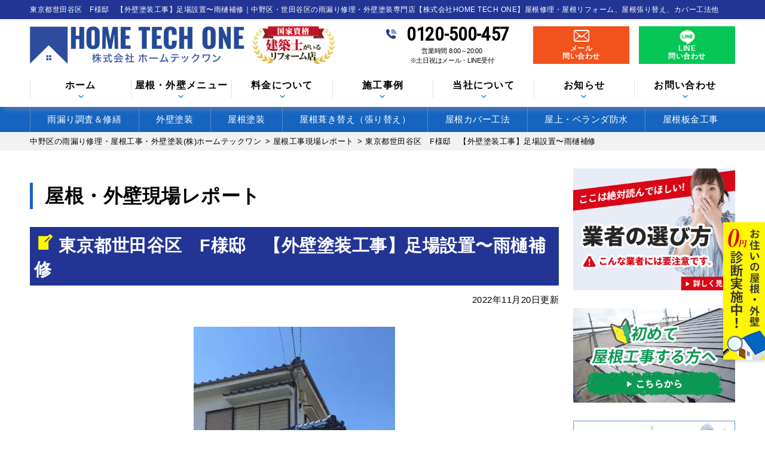

--- FILE ---
content_type: text/html; charset=UTF-8
request_url: https://hometechone.com/report/7758/
body_size: 34238
content:
<!DOCTYPE html>
<html dir="ltr" lang="ja" prefix="og: https://ogp.me/ns#" class="no-js">

<head>
  <!-- Google Tag Manager -->
  <script>
    (function(w, d, s, l, i) {
      w[l] = w[l] || [];
      w[l].push({
        'gtm.start': new Date().getTime(),
        event: 'gtm.js'
      });
      var f = d.getElementsByTagName(s)[0],
        j = d.createElement(s),
        dl = l != 'dataLayer' ? '&l=' + l : '';
      j.async = true;
      j.src =
        'https://www.googletagmanager.com/gtm.js?id=' + i + dl;
      f.parentNode.insertBefore(j, f);
    })(window, document, 'script', 'dataLayer', 'GTM-52WH446J');
  </script>
  <!-- End Google Tag Manager -->

  <!-- MicrosoftClarity -->
  <script type="text/javascript">
    (function(c, l, a, r, i, t, y) {
      c[a] = c[a] || function() {
        (c[a].q = c[a].q || []).push(arguments)
      };
      t = l.createElement(r);
      t.async = 1;
      t.src = "https://www.clarity.ms/tag/" + i;
      y = l.getElementsByTagName(r)[0];
      y.parentNode.insertBefore(t, y);
    })(window, document, "clarity", "script", "p4dj3jeoe6");
  </script>
  <!-- End MicrosoftClarity -->

  <meta charset="UTF-8">
  <meta http-equiv="X-UA-Compatible" content="IE=edge">
  <meta name="viewport" content="width=device-width,initial-scale=1">
  <!--[if lt IE 9]>
<script src="https://hometechone.com/wp-content/themes/lead-ythemeb/js/html5.js"></script>
<script src="//css3-mediaqueries-js.googlecode.com/svn/trunk/css3-mediaqueries.js"></script>
<![endif]-->
  <script data-cfasync="false" data-no-defer="1" data-no-minify="1" data-no-optimize="1">var ewww_webp_supported=!1;function check_webp_feature(A,e){var w;e=void 0!==e?e:function(){},ewww_webp_supported?e(ewww_webp_supported):((w=new Image).onload=function(){ewww_webp_supported=0<w.width&&0<w.height,e&&e(ewww_webp_supported)},w.onerror=function(){e&&e(!1)},w.src="data:image/webp;base64,"+{alpha:"UklGRkoAAABXRUJQVlA4WAoAAAAQAAAAAAAAAAAAQUxQSAwAAAARBxAR/Q9ERP8DAABWUDggGAAAABQBAJ0BKgEAAQAAAP4AAA3AAP7mtQAAAA=="}[A])}check_webp_feature("alpha");</script><script data-cfasync="false" data-no-defer="1" data-no-minify="1" data-no-optimize="1">var Arrive=function(c,w){"use strict";if(c.MutationObserver&&"undefined"!=typeof HTMLElement){var r,a=0,u=(r=HTMLElement.prototype.matches||HTMLElement.prototype.webkitMatchesSelector||HTMLElement.prototype.mozMatchesSelector||HTMLElement.prototype.msMatchesSelector,{matchesSelector:function(e,t){return e instanceof HTMLElement&&r.call(e,t)},addMethod:function(e,t,r){var a=e[t];e[t]=function(){return r.length==arguments.length?r.apply(this,arguments):"function"==typeof a?a.apply(this,arguments):void 0}},callCallbacks:function(e,t){t&&t.options.onceOnly&&1==t.firedElems.length&&(e=[e[0]]);for(var r,a=0;r=e[a];a++)r&&r.callback&&r.callback.call(r.elem,r.elem);t&&t.options.onceOnly&&1==t.firedElems.length&&t.me.unbindEventWithSelectorAndCallback.call(t.target,t.selector,t.callback)},checkChildNodesRecursively:function(e,t,r,a){for(var i,n=0;i=e[n];n++)r(i,t,a)&&a.push({callback:t.callback,elem:i}),0<i.childNodes.length&&u.checkChildNodesRecursively(i.childNodes,t,r,a)},mergeArrays:function(e,t){var r,a={};for(r in e)e.hasOwnProperty(r)&&(a[r]=e[r]);for(r in t)t.hasOwnProperty(r)&&(a[r]=t[r]);return a},toElementsArray:function(e){return e=void 0!==e&&("number"!=typeof e.length||e===c)?[e]:e}}),e=(l.prototype.addEvent=function(e,t,r,a){a={target:e,selector:t,options:r,callback:a,firedElems:[]};return this._beforeAdding&&this._beforeAdding(a),this._eventsBucket.push(a),a},l.prototype.removeEvent=function(e){for(var t,r=this._eventsBucket.length-1;t=this._eventsBucket[r];r--)e(t)&&(this._beforeRemoving&&this._beforeRemoving(t),(t=this._eventsBucket.splice(r,1))&&t.length&&(t[0].callback=null))},l.prototype.beforeAdding=function(e){this._beforeAdding=e},l.prototype.beforeRemoving=function(e){this._beforeRemoving=e},l),t=function(i,n){var o=new e,l=this,s={fireOnAttributesModification:!1};return o.beforeAdding(function(t){var e=t.target;e!==c.document&&e!==c||(e=document.getElementsByTagName("html")[0]);var r=new MutationObserver(function(e){n.call(this,e,t)}),a=i(t.options);r.observe(e,a),t.observer=r,t.me=l}),o.beforeRemoving(function(e){e.observer.disconnect()}),this.bindEvent=function(e,t,r){t=u.mergeArrays(s,t);for(var a=u.toElementsArray(this),i=0;i<a.length;i++)o.addEvent(a[i],e,t,r)},this.unbindEvent=function(){var r=u.toElementsArray(this);o.removeEvent(function(e){for(var t=0;t<r.length;t++)if(this===w||e.target===r[t])return!0;return!1})},this.unbindEventWithSelectorOrCallback=function(r){var a=u.toElementsArray(this),i=r,e="function"==typeof r?function(e){for(var t=0;t<a.length;t++)if((this===w||e.target===a[t])&&e.callback===i)return!0;return!1}:function(e){for(var t=0;t<a.length;t++)if((this===w||e.target===a[t])&&e.selector===r)return!0;return!1};o.removeEvent(e)},this.unbindEventWithSelectorAndCallback=function(r,a){var i=u.toElementsArray(this);o.removeEvent(function(e){for(var t=0;t<i.length;t++)if((this===w||e.target===i[t])&&e.selector===r&&e.callback===a)return!0;return!1})},this},i=new function(){var s={fireOnAttributesModification:!1,onceOnly:!1,existing:!1};function n(e,t,r){return!(!u.matchesSelector(e,t.selector)||(e._id===w&&(e._id=a++),-1!=t.firedElems.indexOf(e._id)))&&(t.firedElems.push(e._id),!0)}var c=(i=new t(function(e){var t={attributes:!1,childList:!0,subtree:!0};return e.fireOnAttributesModification&&(t.attributes=!0),t},function(e,i){e.forEach(function(e){var t=e.addedNodes,r=e.target,a=[];null!==t&&0<t.length?u.checkChildNodesRecursively(t,i,n,a):"attributes"===e.type&&n(r,i)&&a.push({callback:i.callback,elem:r}),u.callCallbacks(a,i)})})).bindEvent;return i.bindEvent=function(e,t,r){t=void 0===r?(r=t,s):u.mergeArrays(s,t);var a=u.toElementsArray(this);if(t.existing){for(var i=[],n=0;n<a.length;n++)for(var o=a[n].querySelectorAll(e),l=0;l<o.length;l++)i.push({callback:r,elem:o[l]});if(t.onceOnly&&i.length)return r.call(i[0].elem,i[0].elem);setTimeout(u.callCallbacks,1,i)}c.call(this,e,t,r)},i},o=new function(){var a={};function i(e,t){return u.matchesSelector(e,t.selector)}var n=(o=new t(function(){return{childList:!0,subtree:!0}},function(e,r){e.forEach(function(e){var t=e.removedNodes,e=[];null!==t&&0<t.length&&u.checkChildNodesRecursively(t,r,i,e),u.callCallbacks(e,r)})})).bindEvent;return o.bindEvent=function(e,t,r){t=void 0===r?(r=t,a):u.mergeArrays(a,t),n.call(this,e,t,r)},o};d(HTMLElement.prototype),d(NodeList.prototype),d(HTMLCollection.prototype),d(HTMLDocument.prototype),d(Window.prototype);var n={};return s(i,n,"unbindAllArrive"),s(o,n,"unbindAllLeave"),n}function l(){this._eventsBucket=[],this._beforeAdding=null,this._beforeRemoving=null}function s(e,t,r){u.addMethod(t,r,e.unbindEvent),u.addMethod(t,r,e.unbindEventWithSelectorOrCallback),u.addMethod(t,r,e.unbindEventWithSelectorAndCallback)}function d(e){e.arrive=i.bindEvent,s(i,e,"unbindArrive"),e.leave=o.bindEvent,s(o,e,"unbindLeave")}}(window,void 0),ewww_webp_supported=!1;function check_webp_feature(e,t){var r;ewww_webp_supported?t(ewww_webp_supported):((r=new Image).onload=function(){ewww_webp_supported=0<r.width&&0<r.height,t(ewww_webp_supported)},r.onerror=function(){t(!1)},r.src="data:image/webp;base64,"+{alpha:"UklGRkoAAABXRUJQVlA4WAoAAAAQAAAAAAAAAAAAQUxQSAwAAAARBxAR/Q9ERP8DAABWUDggGAAAABQBAJ0BKgEAAQAAAP4AAA3AAP7mtQAAAA==",animation:"UklGRlIAAABXRUJQVlA4WAoAAAASAAAAAAAAAAAAQU5JTQYAAAD/////AABBTk1GJgAAAAAAAAAAAAAAAAAAAGQAAABWUDhMDQAAAC8AAAAQBxAREYiI/gcA"}[e])}function ewwwLoadImages(e){if(e){for(var t=document.querySelectorAll(".batch-image img, .image-wrapper a, .ngg-pro-masonry-item a, .ngg-galleria-offscreen-seo-wrapper a"),r=0,a=t.length;r<a;r++)ewwwAttr(t[r],"data-src",t[r].getAttribute("data-webp")),ewwwAttr(t[r],"data-thumbnail",t[r].getAttribute("data-webp-thumbnail"));for(var i=document.querySelectorAll("div.woocommerce-product-gallery__image"),r=0,a=i.length;r<a;r++)ewwwAttr(i[r],"data-thumb",i[r].getAttribute("data-webp-thumb"))}for(var n=document.querySelectorAll("video"),r=0,a=n.length;r<a;r++)ewwwAttr(n[r],"poster",e?n[r].getAttribute("data-poster-webp"):n[r].getAttribute("data-poster-image"));for(var o,l=document.querySelectorAll("img.ewww_webp_lazy_load"),r=0,a=l.length;r<a;r++)e&&(ewwwAttr(l[r],"data-lazy-srcset",l[r].getAttribute("data-lazy-srcset-webp")),ewwwAttr(l[r],"data-srcset",l[r].getAttribute("data-srcset-webp")),ewwwAttr(l[r],"data-lazy-src",l[r].getAttribute("data-lazy-src-webp")),ewwwAttr(l[r],"data-src",l[r].getAttribute("data-src-webp")),ewwwAttr(l[r],"data-orig-file",l[r].getAttribute("data-webp-orig-file")),ewwwAttr(l[r],"data-medium-file",l[r].getAttribute("data-webp-medium-file")),ewwwAttr(l[r],"data-large-file",l[r].getAttribute("data-webp-large-file")),null!=(o=l[r].getAttribute("srcset"))&&!1!==o&&o.includes("R0lGOD")&&ewwwAttr(l[r],"src",l[r].getAttribute("data-lazy-src-webp"))),l[r].className=l[r].className.replace(/\bewww_webp_lazy_load\b/,"");for(var s=document.querySelectorAll(".ewww_webp"),r=0,a=s.length;r<a;r++)e?(ewwwAttr(s[r],"srcset",s[r].getAttribute("data-srcset-webp")),ewwwAttr(s[r],"src",s[r].getAttribute("data-src-webp")),ewwwAttr(s[r],"data-orig-file",s[r].getAttribute("data-webp-orig-file")),ewwwAttr(s[r],"data-medium-file",s[r].getAttribute("data-webp-medium-file")),ewwwAttr(s[r],"data-large-file",s[r].getAttribute("data-webp-large-file")),ewwwAttr(s[r],"data-large_image",s[r].getAttribute("data-webp-large_image")),ewwwAttr(s[r],"data-src",s[r].getAttribute("data-webp-src"))):(ewwwAttr(s[r],"srcset",s[r].getAttribute("data-srcset-img")),ewwwAttr(s[r],"src",s[r].getAttribute("data-src-img"))),s[r].className=s[r].className.replace(/\bewww_webp\b/,"ewww_webp_loaded");window.jQuery&&jQuery.fn.isotope&&jQuery.fn.imagesLoaded&&(jQuery(".fusion-posts-container-infinite").imagesLoaded(function(){jQuery(".fusion-posts-container-infinite").hasClass("isotope")&&jQuery(".fusion-posts-container-infinite").isotope()}),jQuery(".fusion-portfolio:not(.fusion-recent-works) .fusion-portfolio-wrapper").imagesLoaded(function(){jQuery(".fusion-portfolio:not(.fusion-recent-works) .fusion-portfolio-wrapper").isotope()}))}function ewwwWebPInit(e){ewwwLoadImages(e),ewwwNggLoadGalleries(e),document.arrive(".ewww_webp",function(){ewwwLoadImages(e)}),document.arrive(".ewww_webp_lazy_load",function(){ewwwLoadImages(e)}),document.arrive("videos",function(){ewwwLoadImages(e)}),"loading"==document.readyState?document.addEventListener("DOMContentLoaded",ewwwJSONParserInit):("undefined"!=typeof galleries&&ewwwNggParseGalleries(e),ewwwWooParseVariations(e))}function ewwwAttr(e,t,r){null!=r&&!1!==r&&e.setAttribute(t,r)}function ewwwJSONParserInit(){"undefined"!=typeof galleries&&check_webp_feature("alpha",ewwwNggParseGalleries),check_webp_feature("alpha",ewwwWooParseVariations)}function ewwwWooParseVariations(e){if(e)for(var t=document.querySelectorAll("form.variations_form"),r=0,a=t.length;r<a;r++){var i=t[r].getAttribute("data-product_variations"),n=!1;try{for(var o in i=JSON.parse(i))void 0!==i[o]&&void 0!==i[o].image&&(void 0!==i[o].image.src_webp&&(i[o].image.src=i[o].image.src_webp,n=!0),void 0!==i[o].image.srcset_webp&&(i[o].image.srcset=i[o].image.srcset_webp,n=!0),void 0!==i[o].image.full_src_webp&&(i[o].image.full_src=i[o].image.full_src_webp,n=!0),void 0!==i[o].image.gallery_thumbnail_src_webp&&(i[o].image.gallery_thumbnail_src=i[o].image.gallery_thumbnail_src_webp,n=!0),void 0!==i[o].image.thumb_src_webp&&(i[o].image.thumb_src=i[o].image.thumb_src_webp,n=!0));n&&ewwwAttr(t[r],"data-product_variations",JSON.stringify(i))}catch(e){}}}function ewwwNggParseGalleries(e){if(e)for(var t in galleries){var r=galleries[t];galleries[t].images_list=ewwwNggParseImageList(r.images_list)}}function ewwwNggLoadGalleries(e){e&&document.addEventListener("ngg.galleria.themeadded",function(e,t){window.ngg_galleria._create_backup=window.ngg_galleria.create,window.ngg_galleria.create=function(e,t){var r=$(e).data("id");return galleries["gallery_"+r].images_list=ewwwNggParseImageList(galleries["gallery_"+r].images_list),window.ngg_galleria._create_backup(e,t)}})}function ewwwNggParseImageList(e){for(var t in e){var r=e[t];if(void 0!==r["image-webp"]&&(e[t].image=r["image-webp"],delete e[t]["image-webp"]),void 0!==r["thumb-webp"]&&(e[t].thumb=r["thumb-webp"],delete e[t]["thumb-webp"]),void 0!==r.full_image_webp&&(e[t].full_image=r.full_image_webp,delete e[t].full_image_webp),void 0!==r.srcsets)for(var a in r.srcsets)nggSrcset=r.srcsets[a],void 0!==r.srcsets[a+"-webp"]&&(e[t].srcsets[a]=r.srcsets[a+"-webp"],delete e[t].srcsets[a+"-webp"]);if(void 0!==r.full_srcsets)for(var i in r.full_srcsets)nggFSrcset=r.full_srcsets[i],void 0!==r.full_srcsets[i+"-webp"]&&(e[t].full_srcsets[i]=r.full_srcsets[i+"-webp"],delete e[t].full_srcsets[i+"-webp"])}return e}check_webp_feature("alpha",ewwwWebPInit);</script><script>(function(html){html.className = html.className.replace(/\bno-js\b/,'js')})(document.documentElement);</script>
<title>東京都世田谷区 F様邸 【外壁塗装工事】足場設置〜雨樋補修 | 中野区の雨漏り修理・屋根工事・外壁塗装(株)ホームテックワン</title><link rel="preload" data-rocket-preload as="style" href="https://fonts.googleapis.com/css?family=Noto%20Sans%3A400italic%2C700italic%2C400%2C700%7CNoto%20Serif%3A400italic%2C700italic%2C400%2C700%7CInconsolata%3A400%2C700&#038;subset=latin%2Clatin-ext&#038;display=swap" /><link rel="stylesheet" href="https://fonts.googleapis.com/css?family=Noto%20Sans%3A400italic%2C700italic%2C400%2C700%7CNoto%20Serif%3A400italic%2C700italic%2C400%2C700%7CInconsolata%3A400%2C700&#038;subset=latin%2Clatin-ext&#038;display=swap" media="print" onload="this.media='all'" /><noscript><link rel="stylesheet" href="https://fonts.googleapis.com/css?family=Noto%20Sans%3A400italic%2C700italic%2C400%2C700%7CNoto%20Serif%3A400italic%2C700italic%2C400%2C700%7CInconsolata%3A400%2C700&#038;subset=latin%2Clatin-ext&#038;display=swap" /></noscript>
	<style>img:is([sizes="auto" i], [sizes^="auto," i]) { contain-intrinsic-size: 3000px 1500px }</style>
	
		<!-- All in One SEO 4.9.3 - aioseo.com -->
	<meta name="description" content="東京都世田谷区F様邸にて、本日は足場設置と雨樋補修についてお伝えします！ 前回の現場レポートはこ" />
	<meta name="robots" content="max-image-preview:large" />
	<meta name="author" content="ai105acips"/>
	<meta name="keywords" content="屋根工事現場レポート" />
	<link rel="canonical" href="https://hometechone.com/report/7758/" />
	<meta name="generator" content="All in One SEO (AIOSEO) 4.9.3" />
		<meta property="og:locale" content="ja_JP" />
		<meta property="og:site_name" content="中野区の雨漏り修理・屋根工事・外壁塗装(株)ホームテックワン | 中野、杉並、世田谷で外壁塗装・屋根塗装・屋根カバー、屋根葺き替えリフォーム" />
		<meta property="og:type" content="article" />
		<meta property="og:title" content="東京都世田谷区 F様邸 【外壁塗装工事】足場設置〜雨樋補修 | 中野区の雨漏り修理・屋根工事・外壁塗装(株)ホームテックワン" />
		<meta property="og:description" content="東京都世田谷区F様邸にて、本日は足場設置と雨樋補修についてお伝えします！ 前回の現場レポートはこ" />
		<meta property="og:url" content="https://hometechone.com/report/7758/" />
		<meta property="og:image" content="https://hometechone.com/wp-content/uploads/2022/11/PXL_20220910_042016053-e1668942771616.jpg" />
		<meta property="og:image:secure_url" content="https://hometechone.com/wp-content/uploads/2022/11/PXL_20220910_042016053-e1668942771616.jpg" />
		<meta property="og:image:width" content="337" />
		<meta property="og:image:height" content="600" />
		<meta property="article:published_time" content="2022-11-20T11:59:03+00:00" />
		<meta property="article:modified_time" content="2022-11-20T12:01:14+00:00" />
		<script type="application/ld+json" class="aioseo-schema">
			{"@context":"https:\/\/schema.org","@graph":[{"@type":"Article","@id":"https:\/\/hometechone.com\/report\/7758\/#article","name":"\u6771\u4eac\u90fd\u4e16\u7530\u8c37\u533a F\u69d8\u90b8 \u3010\u5916\u58c1\u5857\u88c5\u5de5\u4e8b\u3011\u8db3\u5834\u8a2d\u7f6e\u301c\u96e8\u6a0b\u88dc\u4fee | \u4e2d\u91ce\u533a\u306e\u96e8\u6f0f\u308a\u4fee\u7406\u30fb\u5c4b\u6839\u5de5\u4e8b\u30fb\u5916\u58c1\u5857\u88c5(\u682a)\u30db\u30fc\u30e0\u30c6\u30c3\u30af\u30ef\u30f3","headline":"\u6771\u4eac\u90fd\u4e16\u7530\u8c37\u533a\u3000F\u69d8\u90b8\u3000\u3010\u5916\u58c1\u5857\u88c5\u5de5\u4e8b\u3011\u8db3\u5834\u8a2d\u7f6e\u301c\u96e8\u6a0b\u88dc\u4fee","author":{"@id":"https:\/\/hometechone.com\/author\/ai105acips\/#author"},"publisher":{"@id":"https:\/\/hometechone.com\/#organization"},"image":{"@type":"ImageObject","url":"https:\/\/hometechone.com\/wp-content\/uploads\/2022\/11\/PXL_20220910_042016053-e1668942771616.jpg","width":337,"height":600,"caption":"\u6771\u4eac\u90fd\u4e16\u7530\u8c37\u533a\u3000F\u69d8\u90b8\u3000\u3010\u5916\u58c1\u5857\u88c5\u5de5\u4e8b\u3011\u3000\u8db3\u5834\u8a2d\u7f6e\u301c\u96e8\u6a0b\u88dc\u4fee"},"datePublished":"2022-11-20T20:59:03+09:00","dateModified":"2022-11-20T21:01:14+09:00","inLanguage":"ja","mainEntityOfPage":{"@id":"https:\/\/hometechone.com\/report\/7758\/#webpage"},"isPartOf":{"@id":"https:\/\/hometechone.com\/report\/7758\/#webpage"},"articleSection":"\u5c4b\u6839\u5de5\u4e8b\u73fe\u5834\u30ec\u30dd\u30fc\u30c8, \u6771\u4eac\u90fd, \u4e16\u7530\u8c37\u533a"},{"@type":"BreadcrumbList","@id":"https:\/\/hometechone.com\/report\/7758\/#breadcrumblist","itemListElement":[{"@type":"ListItem","@id":"https:\/\/hometechone.com#listItem","position":1,"name":"\u30db\u30fc\u30e0","item":"https:\/\/hometechone.com","nextItem":{"@type":"ListItem","@id":"https:\/\/hometechone.com\/category\/report\/#listItem","name":"\u5c4b\u6839\u5de5\u4e8b\u73fe\u5834\u30ec\u30dd\u30fc\u30c8"}},{"@type":"ListItem","@id":"https:\/\/hometechone.com\/category\/report\/#listItem","position":2,"name":"\u5c4b\u6839\u5de5\u4e8b\u73fe\u5834\u30ec\u30dd\u30fc\u30c8","item":"https:\/\/hometechone.com\/category\/report\/","nextItem":{"@type":"ListItem","@id":"https:\/\/hometechone.com\/report\/7758\/#listItem","name":"\u6771\u4eac\u90fd\u4e16\u7530\u8c37\u533a\u3000F\u69d8\u90b8\u3000\u3010\u5916\u58c1\u5857\u88c5\u5de5\u4e8b\u3011\u8db3\u5834\u8a2d\u7f6e\u301c\u96e8\u6a0b\u88dc\u4fee"},"previousItem":{"@type":"ListItem","@id":"https:\/\/hometechone.com#listItem","name":"\u30db\u30fc\u30e0"}},{"@type":"ListItem","@id":"https:\/\/hometechone.com\/report\/7758\/#listItem","position":3,"name":"\u6771\u4eac\u90fd\u4e16\u7530\u8c37\u533a\u3000F\u69d8\u90b8\u3000\u3010\u5916\u58c1\u5857\u88c5\u5de5\u4e8b\u3011\u8db3\u5834\u8a2d\u7f6e\u301c\u96e8\u6a0b\u88dc\u4fee","previousItem":{"@type":"ListItem","@id":"https:\/\/hometechone.com\/category\/report\/#listItem","name":"\u5c4b\u6839\u5de5\u4e8b\u73fe\u5834\u30ec\u30dd\u30fc\u30c8"}}]},{"@type":"Organization","@id":"https:\/\/hometechone.com\/#organization","name":"\u682a\u5f0f\u4f1a\u793eHOME TECH ONE","description":"\u4e2d\u91ce\u3001\u6749\u4e26\u3001\u4e16\u7530\u8c37\u3067\u5916\u58c1\u5857\u88c5\u30fb\u5c4b\u6839\u5857\u88c5\u30fb\u5c4b\u6839\u30ab\u30d0\u30fc\u3001\u5c4b\u6839\u847a\u304d\u66ff\u3048\u30ea\u30d5\u30a9\u30fc\u30e0","url":"https:\/\/hometechone.com\/","telephone":"+81120500457","logo":{"@type":"ImageObject","url":"https:\/\/hometechone.com\/wp-content\/themes\/lead-ythemeb\/images\/logo.png","@id":"https:\/\/hometechone.com\/report\/7758\/#organizationLogo"},"image":{"@id":"https:\/\/hometechone.com\/report\/7758\/#organizationLogo"}},{"@type":"Person","@id":"https:\/\/hometechone.com\/author\/ai105acips\/#author","url":"https:\/\/hometechone.com\/author\/ai105acips\/","name":"ai105acips","image":{"@type":"ImageObject","@id":"https:\/\/hometechone.com\/report\/7758\/#authorImage","url":"https:\/\/secure.gravatar.com\/avatar\/691a84347d39fed9fb3151e122888dc2?s=96&d=mm&r=g","width":96,"height":96,"caption":"ai105acips"}},{"@type":"WebPage","@id":"https:\/\/hometechone.com\/report\/7758\/#webpage","url":"https:\/\/hometechone.com\/report\/7758\/","name":"\u6771\u4eac\u90fd\u4e16\u7530\u8c37\u533a F\u69d8\u90b8 \u3010\u5916\u58c1\u5857\u88c5\u5de5\u4e8b\u3011\u8db3\u5834\u8a2d\u7f6e\u301c\u96e8\u6a0b\u88dc\u4fee | \u4e2d\u91ce\u533a\u306e\u96e8\u6f0f\u308a\u4fee\u7406\u30fb\u5c4b\u6839\u5de5\u4e8b\u30fb\u5916\u58c1\u5857\u88c5(\u682a)\u30db\u30fc\u30e0\u30c6\u30c3\u30af\u30ef\u30f3","description":"\u6771\u4eac\u90fd\u4e16\u7530\u8c37\u533aF\u69d8\u90b8\u306b\u3066\u3001\u672c\u65e5\u306f\u8db3\u5834\u8a2d\u7f6e\u3068\u96e8\u6a0b\u88dc\u4fee\u306b\u3064\u3044\u3066\u304a\u4f1d\u3048\u3057\u307e\u3059\uff01 \u524d\u56de\u306e\u73fe\u5834\u30ec\u30dd\u30fc\u30c8\u306f\u3053","inLanguage":"ja","isPartOf":{"@id":"https:\/\/hometechone.com\/#website"},"breadcrumb":{"@id":"https:\/\/hometechone.com\/report\/7758\/#breadcrumblist"},"author":{"@id":"https:\/\/hometechone.com\/author\/ai105acips\/#author"},"creator":{"@id":"https:\/\/hometechone.com\/author\/ai105acips\/#author"},"image":{"@type":"ImageObject","url":"https:\/\/hometechone.com\/wp-content\/uploads\/2022\/11\/PXL_20220910_042016053-e1668942771616.jpg","@id":"https:\/\/hometechone.com\/report\/7758\/#mainImage","width":337,"height":600,"caption":"\u6771\u4eac\u90fd\u4e16\u7530\u8c37\u533a\u3000F\u69d8\u90b8\u3000\u3010\u5916\u58c1\u5857\u88c5\u5de5\u4e8b\u3011\u3000\u8db3\u5834\u8a2d\u7f6e\u301c\u96e8\u6a0b\u88dc\u4fee"},"primaryImageOfPage":{"@id":"https:\/\/hometechone.com\/report\/7758\/#mainImage"},"datePublished":"2022-11-20T20:59:03+09:00","dateModified":"2022-11-20T21:01:14+09:00"},{"@type":"WebSite","@id":"https:\/\/hometechone.com\/#website","url":"https:\/\/hometechone.com\/","name":"\u4e2d\u91ce\u533a\u306e\u96e8\u6f0f\u308a\u30fb\u5c4b\u6839\u5916\u58c1\u5857\u88c5(\u682a)\u30db\u30fc\u30e0\u30c6\u30c3\u30af\u30ef\u30f3","description":"\u4e2d\u91ce\u3001\u6749\u4e26\u3001\u4e16\u7530\u8c37\u3067\u5916\u58c1\u5857\u88c5\u30fb\u5c4b\u6839\u5857\u88c5\u30fb\u5c4b\u6839\u30ab\u30d0\u30fc\u3001\u5c4b\u6839\u847a\u304d\u66ff\u3048\u30ea\u30d5\u30a9\u30fc\u30e0","inLanguage":"ja","publisher":{"@id":"https:\/\/hometechone.com\/#organization"}}]}
		</script>
		<!-- All in One SEO -->

<link rel='dns-prefetch' href='//cdn.jsdelivr.net' />
<link rel='dns-prefetch' href='//fonts.googleapis.com' />
<link href='https://fonts.gstatic.com' crossorigin rel='preconnect' />
<link rel="alternate" type="application/rss+xml" title="中野区の雨漏り修理・屋根工事・外壁塗装(株)ホームテックワン &raquo; フィード" href="https://hometechone.com/feed/" />
<link rel="alternate" type="application/rss+xml" title="中野区の雨漏り修理・屋根工事・外壁塗装(株)ホームテックワン &raquo; コメントフィード" href="https://hometechone.com/comments/feed/" />
<link rel="alternate" type="application/rss+xml" title="中野区の雨漏り修理・屋根工事・外壁塗装(株)ホームテックワン &raquo; 東京都世田谷区　F様邸　【外壁塗装工事】足場設置〜雨樋補修 のコメントのフィード" href="https://hometechone.com/report/7758/feed/" />
		<!-- This site uses the Google Analytics by ExactMetrics plugin v8.11.1 - Using Analytics tracking - https://www.exactmetrics.com/ -->
		<!-- Note: ExactMetrics is not currently configured on this site. The site owner needs to authenticate with Google Analytics in the ExactMetrics settings panel. -->
					<!-- No tracking code set -->
				<!-- / Google Analytics by ExactMetrics -->
		<link rel='stylesheet' id='wp-block-library-css' href='https://hometechone.com/wp-includes/css/dist/block-library/style.min.css?ver=6.7.4' type='text/css' media='all' />
<link rel='stylesheet' id='aioseo/css/src/vue/standalone/blocks/table-of-contents/global.scss-css' href='https://hometechone.com/wp-content/plugins/all-in-one-seo-pack/dist/Lite/assets/css/table-of-contents/global.e90f6d47.css?ver=4.9.3' type='text/css' media='all' />
<style id='classic-theme-styles-inline-css' type='text/css'>
/*! This file is auto-generated */
.wp-block-button__link{color:#fff;background-color:#32373c;border-radius:9999px;box-shadow:none;text-decoration:none;padding:calc(.667em + 2px) calc(1.333em + 2px);font-size:1.125em}.wp-block-file__button{background:#32373c;color:#fff;text-decoration:none}
</style>
<style id='global-styles-inline-css' type='text/css'>
:root{--wp--preset--aspect-ratio--square: 1;--wp--preset--aspect-ratio--4-3: 4/3;--wp--preset--aspect-ratio--3-4: 3/4;--wp--preset--aspect-ratio--3-2: 3/2;--wp--preset--aspect-ratio--2-3: 2/3;--wp--preset--aspect-ratio--16-9: 16/9;--wp--preset--aspect-ratio--9-16: 9/16;--wp--preset--color--black: #000000;--wp--preset--color--cyan-bluish-gray: #abb8c3;--wp--preset--color--white: #ffffff;--wp--preset--color--pale-pink: #f78da7;--wp--preset--color--vivid-red: #cf2e2e;--wp--preset--color--luminous-vivid-orange: #ff6900;--wp--preset--color--luminous-vivid-amber: #fcb900;--wp--preset--color--light-green-cyan: #7bdcb5;--wp--preset--color--vivid-green-cyan: #00d084;--wp--preset--color--pale-cyan-blue: #8ed1fc;--wp--preset--color--vivid-cyan-blue: #0693e3;--wp--preset--color--vivid-purple: #9b51e0;--wp--preset--gradient--vivid-cyan-blue-to-vivid-purple: linear-gradient(135deg,rgba(6,147,227,1) 0%,rgb(155,81,224) 100%);--wp--preset--gradient--light-green-cyan-to-vivid-green-cyan: linear-gradient(135deg,rgb(122,220,180) 0%,rgb(0,208,130) 100%);--wp--preset--gradient--luminous-vivid-amber-to-luminous-vivid-orange: linear-gradient(135deg,rgba(252,185,0,1) 0%,rgba(255,105,0,1) 100%);--wp--preset--gradient--luminous-vivid-orange-to-vivid-red: linear-gradient(135deg,rgba(255,105,0,1) 0%,rgb(207,46,46) 100%);--wp--preset--gradient--very-light-gray-to-cyan-bluish-gray: linear-gradient(135deg,rgb(238,238,238) 0%,rgb(169,184,195) 100%);--wp--preset--gradient--cool-to-warm-spectrum: linear-gradient(135deg,rgb(74,234,220) 0%,rgb(151,120,209) 20%,rgb(207,42,186) 40%,rgb(238,44,130) 60%,rgb(251,105,98) 80%,rgb(254,248,76) 100%);--wp--preset--gradient--blush-light-purple: linear-gradient(135deg,rgb(255,206,236) 0%,rgb(152,150,240) 100%);--wp--preset--gradient--blush-bordeaux: linear-gradient(135deg,rgb(254,205,165) 0%,rgb(254,45,45) 50%,rgb(107,0,62) 100%);--wp--preset--gradient--luminous-dusk: linear-gradient(135deg,rgb(255,203,112) 0%,rgb(199,81,192) 50%,rgb(65,88,208) 100%);--wp--preset--gradient--pale-ocean: linear-gradient(135deg,rgb(255,245,203) 0%,rgb(182,227,212) 50%,rgb(51,167,181) 100%);--wp--preset--gradient--electric-grass: linear-gradient(135deg,rgb(202,248,128) 0%,rgb(113,206,126) 100%);--wp--preset--gradient--midnight: linear-gradient(135deg,rgb(2,3,129) 0%,rgb(40,116,252) 100%);--wp--preset--font-size--small: 13px;--wp--preset--font-size--medium: 20px;--wp--preset--font-size--large: 36px;--wp--preset--font-size--x-large: 42px;--wp--preset--spacing--20: 0.44rem;--wp--preset--spacing--30: 0.67rem;--wp--preset--spacing--40: 1rem;--wp--preset--spacing--50: 1.5rem;--wp--preset--spacing--60: 2.25rem;--wp--preset--spacing--70: 3.38rem;--wp--preset--spacing--80: 5.06rem;--wp--preset--shadow--natural: 6px 6px 9px rgba(0, 0, 0, 0.2);--wp--preset--shadow--deep: 12px 12px 50px rgba(0, 0, 0, 0.4);--wp--preset--shadow--sharp: 6px 6px 0px rgba(0, 0, 0, 0.2);--wp--preset--shadow--outlined: 6px 6px 0px -3px rgba(255, 255, 255, 1), 6px 6px rgba(0, 0, 0, 1);--wp--preset--shadow--crisp: 6px 6px 0px rgba(0, 0, 0, 1);}:where(.is-layout-flex){gap: 0.5em;}:where(.is-layout-grid){gap: 0.5em;}body .is-layout-flex{display: flex;}.is-layout-flex{flex-wrap: wrap;align-items: center;}.is-layout-flex > :is(*, div){margin: 0;}body .is-layout-grid{display: grid;}.is-layout-grid > :is(*, div){margin: 0;}:where(.wp-block-columns.is-layout-flex){gap: 2em;}:where(.wp-block-columns.is-layout-grid){gap: 2em;}:where(.wp-block-post-template.is-layout-flex){gap: 1.25em;}:where(.wp-block-post-template.is-layout-grid){gap: 1.25em;}.has-black-color{color: var(--wp--preset--color--black) !important;}.has-cyan-bluish-gray-color{color: var(--wp--preset--color--cyan-bluish-gray) !important;}.has-white-color{color: var(--wp--preset--color--white) !important;}.has-pale-pink-color{color: var(--wp--preset--color--pale-pink) !important;}.has-vivid-red-color{color: var(--wp--preset--color--vivid-red) !important;}.has-luminous-vivid-orange-color{color: var(--wp--preset--color--luminous-vivid-orange) !important;}.has-luminous-vivid-amber-color{color: var(--wp--preset--color--luminous-vivid-amber) !important;}.has-light-green-cyan-color{color: var(--wp--preset--color--light-green-cyan) !important;}.has-vivid-green-cyan-color{color: var(--wp--preset--color--vivid-green-cyan) !important;}.has-pale-cyan-blue-color{color: var(--wp--preset--color--pale-cyan-blue) !important;}.has-vivid-cyan-blue-color{color: var(--wp--preset--color--vivid-cyan-blue) !important;}.has-vivid-purple-color{color: var(--wp--preset--color--vivid-purple) !important;}.has-black-background-color{background-color: var(--wp--preset--color--black) !important;}.has-cyan-bluish-gray-background-color{background-color: var(--wp--preset--color--cyan-bluish-gray) !important;}.has-white-background-color{background-color: var(--wp--preset--color--white) !important;}.has-pale-pink-background-color{background-color: var(--wp--preset--color--pale-pink) !important;}.has-vivid-red-background-color{background-color: var(--wp--preset--color--vivid-red) !important;}.has-luminous-vivid-orange-background-color{background-color: var(--wp--preset--color--luminous-vivid-orange) !important;}.has-luminous-vivid-amber-background-color{background-color: var(--wp--preset--color--luminous-vivid-amber) !important;}.has-light-green-cyan-background-color{background-color: var(--wp--preset--color--light-green-cyan) !important;}.has-vivid-green-cyan-background-color{background-color: var(--wp--preset--color--vivid-green-cyan) !important;}.has-pale-cyan-blue-background-color{background-color: var(--wp--preset--color--pale-cyan-blue) !important;}.has-vivid-cyan-blue-background-color{background-color: var(--wp--preset--color--vivid-cyan-blue) !important;}.has-vivid-purple-background-color{background-color: var(--wp--preset--color--vivid-purple) !important;}.has-black-border-color{border-color: var(--wp--preset--color--black) !important;}.has-cyan-bluish-gray-border-color{border-color: var(--wp--preset--color--cyan-bluish-gray) !important;}.has-white-border-color{border-color: var(--wp--preset--color--white) !important;}.has-pale-pink-border-color{border-color: var(--wp--preset--color--pale-pink) !important;}.has-vivid-red-border-color{border-color: var(--wp--preset--color--vivid-red) !important;}.has-luminous-vivid-orange-border-color{border-color: var(--wp--preset--color--luminous-vivid-orange) !important;}.has-luminous-vivid-amber-border-color{border-color: var(--wp--preset--color--luminous-vivid-amber) !important;}.has-light-green-cyan-border-color{border-color: var(--wp--preset--color--light-green-cyan) !important;}.has-vivid-green-cyan-border-color{border-color: var(--wp--preset--color--vivid-green-cyan) !important;}.has-pale-cyan-blue-border-color{border-color: var(--wp--preset--color--pale-cyan-blue) !important;}.has-vivid-cyan-blue-border-color{border-color: var(--wp--preset--color--vivid-cyan-blue) !important;}.has-vivid-purple-border-color{border-color: var(--wp--preset--color--vivid-purple) !important;}.has-vivid-cyan-blue-to-vivid-purple-gradient-background{background: var(--wp--preset--gradient--vivid-cyan-blue-to-vivid-purple) !important;}.has-light-green-cyan-to-vivid-green-cyan-gradient-background{background: var(--wp--preset--gradient--light-green-cyan-to-vivid-green-cyan) !important;}.has-luminous-vivid-amber-to-luminous-vivid-orange-gradient-background{background: var(--wp--preset--gradient--luminous-vivid-amber-to-luminous-vivid-orange) !important;}.has-luminous-vivid-orange-to-vivid-red-gradient-background{background: var(--wp--preset--gradient--luminous-vivid-orange-to-vivid-red) !important;}.has-very-light-gray-to-cyan-bluish-gray-gradient-background{background: var(--wp--preset--gradient--very-light-gray-to-cyan-bluish-gray) !important;}.has-cool-to-warm-spectrum-gradient-background{background: var(--wp--preset--gradient--cool-to-warm-spectrum) !important;}.has-blush-light-purple-gradient-background{background: var(--wp--preset--gradient--blush-light-purple) !important;}.has-blush-bordeaux-gradient-background{background: var(--wp--preset--gradient--blush-bordeaux) !important;}.has-luminous-dusk-gradient-background{background: var(--wp--preset--gradient--luminous-dusk) !important;}.has-pale-ocean-gradient-background{background: var(--wp--preset--gradient--pale-ocean) !important;}.has-electric-grass-gradient-background{background: var(--wp--preset--gradient--electric-grass) !important;}.has-midnight-gradient-background{background: var(--wp--preset--gradient--midnight) !important;}.has-small-font-size{font-size: var(--wp--preset--font-size--small) !important;}.has-medium-font-size{font-size: var(--wp--preset--font-size--medium) !important;}.has-large-font-size{font-size: var(--wp--preset--font-size--large) !important;}.has-x-large-font-size{font-size: var(--wp--preset--font-size--x-large) !important;}
:where(.wp-block-post-template.is-layout-flex){gap: 1.25em;}:where(.wp-block-post-template.is-layout-grid){gap: 1.25em;}
:where(.wp-block-columns.is-layout-flex){gap: 2em;}:where(.wp-block-columns.is-layout-grid){gap: 2em;}
:root :where(.wp-block-pullquote){font-size: 1.5em;line-height: 1.6;}
</style>
<link rel='stylesheet' id='toc-screen-css' href='https://hometechone.com/wp-content/plugins/table-of-contents-plus/screen.min.css?ver=2411.1' type='text/css' media='all' />
<style id='toc-screen-inline-css' type='text/css'>
div#toc_container {background: #f9f9f9;border: 1px solid #aaaaaa;width: 66%;}
</style>

<link rel='stylesheet' id='genericons-css' href='https://hometechone.com/wp-content/themes/lead-ythemeb/genericons/genericons.css?ver=3.2' type='text/css' media='all' />
<link rel='stylesheet' id='twentyfifteen-style-css' href='https://hometechone.com/wp-content/themes/lead-ythemeb/style.css?ver=6.7.4' type='text/css' media='all' />
<style id='twentyfifteen-style-inline-css' type='text/css'>

			.post-navigation .nav-previous { background-image: url(https://hometechone.com/wp-content/uploads/2022/11/20220627_172007-1-e1668129618839-450x510.jpg); }
			.post-navigation .nav-previous .post-title, .post-navigation .nav-previous a:hover .post-title, .post-navigation .nav-previous .meta-nav { color: #fff; }
			.post-navigation .nav-previous a:before { background-color: rgba(0, 0, 0, 0.4); }
		
			.post-navigation .nav-next { background-image: url(https://hometechone.com/wp-content/uploads/2022/11/2022_07_22_13_54_45_583_12-e1669523981135-800x510.jpg); border-top: 0; }
			.post-navigation .nav-next .post-title, .post-navigation .nav-next a:hover .post-title, .post-navigation .nav-next .meta-nav { color: #fff; }
			.post-navigation .nav-next a:before { background-color: rgba(0, 0, 0, 0.4); }
		
</style>
<!--[if lt IE 9]>
<link rel='stylesheet' id='twentyfifteen-ie-css' href='https://hometechone.com/wp-content/themes/lead-ythemeb/css/ie.css?ver=20141010' type='text/css' media='all' />
<![endif]-->
<!--[if lt IE 8]>
<link rel='stylesheet' id='twentyfifteen-ie7-css' href='https://hometechone.com/wp-content/themes/lead-ythemeb/css/ie7.css?ver=20141010' type='text/css' media='all' />
<![endif]-->
<link rel='stylesheet' id='modal-video-css-css' href='https://cdn.jsdelivr.net/npm/modal-video@2.4.8/css/modal-video.min.css?ver=6.7.4' type='text/css' media='all' />
<link rel='stylesheet' id='wp-pagenavi-css' href='https://hometechone.com/wp-content/plugins/wp-pagenavi/pagenavi-css.css?ver=2.70' type='text/css' media='all' />
<link rel='stylesheet' id='aurora-heatmap-css' href='https://hometechone.com/wp-content/plugins/aurora-heatmap/style.css?ver=1.7.0' type='text/css' media='all' />
<link rel='stylesheet' id='dashicons-css' href='https://hometechone.com/wp-includes/css/dashicons.min.css?ver=6.7.4' type='text/css' media='all' />
<script data-minify="1" type="text/javascript" src="https://hometechone.com/wp-content/cache/min/1/wp-content/plugins/qa-heatmap-analytics/js/polyfill/object_assign.js?ver=1759820333" id="qahm-polyfill-object-assign-js"></script>
<script type="text/javascript" src="https://hometechone.com/wp-content/plugins/qa-heatmap-analytics/cookie-consent-qtag.php?cookie_consent=yes&amp;ver=5.1.3.0" id="qahm-cookie-consent-qtag-js"></script>
<script type="text/javascript" src="https://hometechone.com/wp-includes/js/jquery/jquery.min.js?ver=3.7.1" id="jquery-core-js"></script>
<script type="text/javascript" src="https://hometechone.com/wp-includes/js/jquery/jquery-migrate.min.js?ver=3.4.1" id="jquery-migrate-js"></script>
<script type="text/javascript" id="aurora-heatmap-js-extra">
/* <![CDATA[ */
var aurora_heatmap = {"_mode":"reporter","ajax_url":"https:\/\/hometechone.com\/wp-admin\/admin-ajax.php","action":"aurora_heatmap","reports":"click_pc,click_mobile","debug":"0","ajax_delay_time":"3000","ajax_interval":"10","ajax_bulk":null};
/* ]]> */
</script>
<script type="text/javascript" src="https://hometechone.com/wp-content/plugins/aurora-heatmap/js/aurora-heatmap.min.js?ver=1.7.0" id="aurora-heatmap-js"></script>
<link rel="https://api.w.org/" href="https://hometechone.com/wp-json/" /><link rel="alternate" title="JSON" type="application/json" href="https://hometechone.com/wp-json/wp/v2/posts/7758" /><link rel="EditURI" type="application/rsd+xml" title="RSD" href="https://hometechone.com/xmlrpc.php?rsd" />
<link rel='shortlink' href='https://hometechone.com/?p=7758' />
<link rel="alternate" title="oEmbed (JSON)" type="application/json+oembed" href="https://hometechone.com/wp-json/oembed/1.0/embed?url=https%3A%2F%2Fhometechone.com%2Freport%2F7758%2F" />
<link rel="alternate" title="oEmbed (XML)" type="text/xml+oembed" href="https://hometechone.com/wp-json/oembed/1.0/embed?url=https%3A%2F%2Fhometechone.com%2Freport%2F7758%2F&#038;format=xml" />
  
        <script>  
        var qahmz  = qahmz || {};  
        qahmz.initDate   = new Date();  
        qahmz.domloaded = false;  
        document.addEventListener("DOMContentLoaded",function() {  
            qahmz.domloaded = true;  
        });  
        qahmz.xdm        = "hometechone.com";  
        qahmz.cookieMode = true;  
        qahmz.debug = false;  
        qahmz.tracking_id = "03b825d321f908b8";  
        qahmz.send_interval = 3000;  
        qahmz.ajaxurl = "https://hometechone.com/wp-content/plugins/qa-heatmap-analytics/qahm-ajax.php";  
        qahmz.tracking_hash = "7325cd670aeb3cf4";  
        </script>
          
        <script data-minify="1" src="https://hometechone.com/wp-content/cache/min/1/wp-content/qa-zero-data/qtag_js/03b825d321f908b8/qtag.js?ver=1762106278" async></script>  
        <style type="text/css">.recentcomments a{display:inline !important;padding:0 !important;margin:0 !important;}</style><noscript><style>.lazyload[data-src]{display:none !important;}</style></noscript><style>.lazyload{background-image:none !important;}.lazyload:before{background-image:none !important;}</style><link rel="icon" href="https://hometechone.com/wp-content/uploads/2021/12/cropped-favicon-32x32.jpg" sizes="32x32" />
<link rel="icon" href="https://hometechone.com/wp-content/uploads/2021/12/cropped-favicon-192x192.jpg" sizes="192x192" />
<link rel="apple-touch-icon" href="https://hometechone.com/wp-content/uploads/2021/12/cropped-favicon-180x180.jpg" />
<meta name="msapplication-TileImage" content="https://hometechone.com/wp-content/uploads/2021/12/cropped-favicon-270x270.jpg" />
		<style type="text/css" id="wp-custom-css">
			.region_flowContent {
  margin: 0 auto;
  margin-top: 1rem;
  padding: 2rem;
  max-width: 800px;
  background-color: rgba(21, 101, 192, 0.1);
}

.region_flowContent-item {
  display: -webkit-box;
  display: -ms-flexbox;
  display: flex;
  background-color: #fff;
  -webkit-box-align: center;
  -ms-flex-align: center;
  align-items: center;
}

.region_flowContent-item + .region_flowContent-item {
  margin-top: 1.5rem;
}

.region_flowContent-head {
  padding: 1rem;
  padding-left: 2rem;
  width: 80%;
}

.region_flowContent-num {
  position: relative;
  letter-spacing: .05em;
  font-weight: bold;
  font-size: 1.5rem;
  line-height: 1.6;
}

.region_flowContent-text {
	margin-top: .5rem;
}

.region_flowContent-body {
  text-align: center;
  letter-spacing: .05em;
  font-weight: bold;
  font-size: 1.125rem;
}

.region_flowContent-free {
  display: -webkit-box;
  display: -ms-flexbox;
  display: flex;
  margin: 2rem 0;
  letter-spacing: .1em;
  font-weight: bold;
  font-size: 1.5rem;
  -webkit-box-align: center;
  -ms-flex-align: center;
  align-items: center;
  -webkit-box-pack: center;
  -ms-flex-pack: center;
  justify-content: center;
	color: #f2531c;
	overflow:hidden;
}

.region_flowContent-free:before, .region_flowContent-free:after {
  width: 7em;
  border-top: 2px solid;
  content: '';
}

.region_flowContent-free:before {
  margin-right: 1em;
}

.region_flowContent-free:after {
  margin-left: 1em;
}

.region_originFlow {
	margin: 2rem 0;
}

h1.region_originTitle {
	font-size: 1.8rem;
	letter-spacing: .1em;
	text-align: center;
	margin-bottom: 1.5rem;
	color: #223595;
	line-height: 1.5;
}

.region_originFlow .cn_h3 {
	font-weight: bold;
}

#com_contact .com_contact_mes {
	position: relative;
}

	.region_flowContent-item::after {
		position: absolute;
		content: '';
		    display: none;
    width: 15px;
    height: 15px;
    border-top: solid 3px #697b91;
    border-right: solid 3px #697b91;
    -webkit-transform: rotate(45deg);
    transform: rotate(135deg);
	}

@media screen and (min-width: 1080px) {
	.regionWrap {
		max-width: 1080px;
	}
}

@media print, screen and (max-width: 767px) {
	.region_originContentText {
		font-size: .9rem;
	}
	.region_flowContent-num {
		font-size: 1.125rem
	}
	.region_flowContent-num:after {
		right: -.5em;
	}
	.region_flowContent-head {
		padding-left: 1rem;
	}
	.region_flowContent-body {
		font-size: .9rem;
		width: 70%
	}
	.region_flowContent-free {
		font-size: .9rem;
	}
	.region_flowContent-free:before, .region_flowContent-free:after {
		width: 1em;
	}
}

@media print, screen and (max-width: 576px) {
	.region-container .region_contentCase ul li .img_wrap {
		max-height: 130px;
	}
		.regionWrap {
		max-width: 95%;
	}
	.region-container .region_entryContent h4 {
		font-size: 1.3em !important;
	}
	#pagetitlearea .regionWrap h2 {
		font-size: 1.6rem;
		border-left: none;
		padding-left: 0;
		padding-bottom: 10px;
		border-bottom: solid 3px #1565c0;
	}
	h1.region_originTitle {
		font-size: 1rem;
	}
	
	.region_flowContent {
		padding: .5rem;
		overflow: hidden;
	}
	
	.region_flowContent-head {
		width: 100%;
	}
	
	.region_flowContent-body {
		display: none;
	}
	
	.region_flowContent-item + .region_flowContent-item {
		margin-top: 2.5rem;
	}
	
	.region_flowContent-item {
		position: relative;
	}
	
	.region_flowContent-item::after {
		    display: block;
		top: 108%;
		left: 50%;
		transform: translateX(-50%) rotate(135deg);
	}
	
	.region_flowContent-num {
		text-align: center;
		display: block;
	}
}
#toc_container {
        margin: 2.4em auto !important;
}
上下余白調整用
#toc_container {
        margin: 2.4em auto;
}		</style>
		<noscript><style id="rocket-lazyload-nojs-css">.rll-youtube-player, [data-lazy-src]{display:none !important;}</style></noscript>  <!--css-->
  <!--googleapis
  <link href="//fonts.googleapis.com/earlyaccess/mplus1p.css" rel="stylesheet" />
  <link href="//fonts.googleapis.com/css?family=Anton" rel="stylesheet">
  <link href="//fonts.googleapis.com/earlyaccess/sawarabimincho.css" rel="stylesheet" />
  <link href="//fonts.googleapis.com/css?family=IBM+Plex+Serif" rel="stylesheet">
  <link href="https://fonts.googleapis.com/css?family=M+PLUS+1p" rel="stylesheet">-->
  <link rel="stylesheet" href="https://maxcdn.bootstrapcdn.com/font-awesome/4.7.0/css/font-awesome.min.css">
  <link type="text/css" rel="stylesheet" href="https://hometechone.com/wp-content/themes/lead-ythemeb/style.css">
  <link type="text/css" rel="stylesheet" href="https://hometechone.com/wp-content/themes/lead-ythemeb/style2.css">
    <script data-minify="1" src="https://hometechone.com/wp-content/cache/min/1/ajax/libs/jquery/1.11.1/jquery.min.js?ver=1759820333"></script>
  <!-- <script type="text/javascript">
    $(function() {
      $("#main-nav li.menu-item-697").click(function() {
        $("#main-nav li.menu-item-697 .header-nav-child").toggleClass("activate");
        $("#main-nav li.menu-item-744 .header-nav-child").removeClass("activate");
        $("#main-nav li.menu-item-745 .header-nav-child").removeClass("activate");
        $("#main-nav li.menu-item-746 .header-nav-child").removeClass("activate");
      });
      $("#main-nav li.menu-item-744").click(function() {
        $("#main-nav li.menu-item-744 .header-nav-child").toggleClass("activate");
        $("#main-nav li.menu-item-697 .header-nav-child").removeClass("activate");
        $("#main-nav li.menu-item-745 .header-nav-child").removeClass("activate");
        $("#main-nav li.menu-item-746 .header-nav-child").removeClass("activate");
      });
      $("#main-nav li.menu-item-745").click(function() {
        $("#main-nav li.menu-item-745 .header-nav-child").toggleClass("activate");
        $("#main-nav li.menu-item-697 .header-nav-child").removeClass("activate");
        $("#main-nav li.menu-item-744 .header-nav-child").removeClass("activate");
        $("#main-nav li.menu-item-746 .header-nav-child").removeClass("activate");
      });
      $("#main-nav li.menu-item-746").click(function() {
        $("#main-nav li.menu-item-746 .header-nav-child").toggleClass("activate");
        $("#main-nav li.menu-item-697 .header-nav-child").removeClass("activate");
        $("#main-nav li.menu-item-744 .header-nav-child").removeClass("activate");
        $("#main-nav li.menu-item-745 .header-nav-child").removeClass("activate");
      });
    });
  </script> -->

  <!-- 構造化マークアップ ローカルビジネス-->
  <script type="application/ld+json">
    {
      "@context": "http://schema.org",
      "@type": "RoofingContractor ",
      "name": "株式会社HOME TECH ONE",
      "priceRange": "$$$",
      "address": {
        "@type": "PostalAddress",
        "streetAddress": "上高田4-34-5スクエア102",
        "addressLocality": "中野区",
        "addressRegion": "東京都",
        "postalCode": "164-0002",
        "addressCountry": "JP"
      },
      "geo": {
        "@type": "GeoCoordinates",
        "latitude": "35.713903",
        "longitude": "139.67698"
      },
      "telephone": "+81-120-500-457",
      "openingHoursSpecification": [{
        "@type": "OpeningHoursSpecification",
        "dayOfWeek": [
          "Monday",
          "Tuesday",
          "Wednesday",
          "Thursday",
          "Friday",
          "Saturday",
          "Sunday"
        ],
        "opens": "8:00",
        "closes": "20:00"
      }],
      "image": "https://hometechone.com/wp-content/themes/lead-ythemeb/images/page/company-3.png",
      "url": "https://hometechone.com/"
    }
  </script>
  <!-- 構造化マークアップ ローカルビジネス-->

  
<meta name="generator" content="WP Rocket 3.18.3" data-wpr-features="wpr_minify_js wpr_lazyload_images wpr_lazyload_iframes wpr_preload_links wpr_desktop" /></head>


      <body class="post-template-default single single-post postid-7758 single-format-standard drawer drawer--top page" itemscope itemtype="//schema.org/WebPage">
      
      <!-- Google Tag Manager (noscript) -->
      <noscript><iframe src="https://www.googletagmanager.com/ns.html?id=GTM-52WH446J" height="0" width="0" style="display:none;visibility:hidden"></iframe></noscript>
      <!-- End Google Tag Manager (noscript) -->

      <div data-rocket-location-hash="fcd13f573f7d7720b944395270085850" id="loaderafter-wrap">
        <div data-rocket-location-hash="21824e4ca25dce8eb6c1416bb35df6ad" id="bgl">
          <div data-rocket-location-hash="32371a23679b9d0b94f0508158f5f38d" id="bgr">

                            <header id="header" role="banner">
                
                <div class="spview">
                  <div class="hamburger_wrap">
                    <button type="button" class="drawer-toggle drawer-hamburger">
                      <span class="sr-only">toggle navigation</span> <span class="drawer-hamburger-icon"></span>
                      <span class="menubtn_txt">MENU</span>
                    </button>
                  </div>
                  <div class="head_sp_logoarea clear">
                    <div class="site_title">
                      <a href="https://hometechone.com/"><img src="[data-uri]" alt="中野区・杉並区・世田谷区周辺の雨漏り修理・外壁塗装・屋根修理なら中野区のホームテックワン" data-src="https://hometechone.com/wp-content/themes/lead-ythemeb/images/logo_emblem.png" decoding="async" class="lazyload ewww_webp_lazy_load" width="1020" height="126" data-eio-rwidth="1020" data-eio-rheight="126" data-src-webp="https://hometechone.com/wp-content/themes/lead-ythemeb/images/logo_emblem.png.webp" /><noscript><img src="https://hometechone.com/wp-content/themes/lead-ythemeb/images/logo_emblem.png" alt="中野区・杉並区・世田谷区周辺の雨漏り修理・外壁塗装・屋根修理なら中野区のホームテックワン" data-eio="l" /></noscript></a>
                    </div>
                    <!--     <div class="head_catch">
                    <img src="data:image/svg+xml,%3Csvg%20xmlns='http://www.w3.org/2000/svg'%20viewBox='0%200%200%200'%3E%3C/svg%3E" alt="工事実績" data-lazy-src="https://hometechone.com/wp-content/themes/lead-ythemeb/images/frame/head_catch.png" data-lazy-src-webp="https://hometechone.com/wp-content/themes/lead-ythemeb/images/frame/head_catch.png.webp" class="ewww_webp_lazy_load" /><noscript><img src="https://hometechone.com/wp-content/themes/lead-ythemeb/images/frame/head_catch.png" alt="工事実績" /></noscript>
                    </div> -->
                  </div>
                  <nav class="drawer-nav" role="navigation">
                                                                <div class="scrolling_wrap">
                                                <div class="site_title">
                          <a href="https://hometechone.com/"><img src="[data-uri]" alt="株式会社HOME TECH ONE国家資格建築士がいるリフォーム店" width="auto" height="50px" data-src="https://hometechone.com/wp-content/themes/lead-ythemeb/images/logo_emblem.png" decoding="async" class="lazyload ewww_webp_lazy_load" data-eio-rwidth="1020" data-eio-rheight="126" data-src-webp="https://hometechone.com/wp-content/themes/lead-ythemeb/images/logo_emblem.png.webp" /><noscript><img src="https://hometechone.com/wp-content/themes/lead-ythemeb/images/logo_emblem.png" alt="株式会社HOME TECH ONE国家資格建築士がいるリフォーム店" width="auto" height="50px" data-eio="l" /></noscript></a>
                        </div>
                        <div class="scrolling_wrap_top">
                          <ul>
                            <li><a href="/amamorilp/"><img src="data:image/svg+xml,%3Csvg%20xmlns='http://www.w3.org/2000/svg'%20viewBox='0%200%20375%20160'%3E%3C/svg%3E" alt="雨漏り調査・修理" width="375" height="160" data-lazy-src="https://hometechone.com/wp-content/themes/lead-ythemeb/images/frame/sp_menu01.png" data-lazy-src-webp="https://hometechone.com/wp-content/themes/lead-ythemeb/images/frame/sp_menu01.png.webp" class="ewww_webp_lazy_load"><noscript><img src="https://hometechone.com/wp-content/themes/lead-ythemeb/images/frame/sp_menu01.png" alt="雨漏り調査・修理" width="375" height="160"></noscript></a></li>
                            <li><a href="/contact/"><img src="data:image/svg+xml,%3Csvg%20xmlns='http://www.w3.org/2000/svg'%20viewBox='0%200%20375%20160'%3E%3C/svg%3E" alt="お見積り・お問い合わせ" width="375" height="160" data-lazy-src="https://hometechone.com/wp-content/themes/lead-ythemeb/images/frame/sp_menu02.png" data-lazy-src-webp="https://hometechone.com/wp-content/themes/lead-ythemeb/images/frame/sp_menu02.png.webp" class="ewww_webp_lazy_load"><noscript><img src="https://hometechone.com/wp-content/themes/lead-ythemeb/images/frame/sp_menu02.png" alt="お見積り・お問い合わせ" width="375" height="160"></noscript></a></li>
                            <li><a href="/business/gaiheki/"><img src="data:image/svg+xml,%3Csvg%20xmlns='http://www.w3.org/2000/svg'%20viewBox='0%200%20375%20160'%3E%3C/svg%3E" alt="外壁塗装" width="375" height="160" data-lazy-src="https://hometechone.com/wp-content/themes/lead-ythemeb/images/frame/sp_menu03.png" data-lazy-src-webp="https://hometechone.com/wp-content/themes/lead-ythemeb/images/frame/sp_menu03.png.webp" class="ewww_webp_lazy_load"><noscript><img src="https://hometechone.com/wp-content/themes/lead-ythemeb/images/frame/sp_menu03.png" alt="外壁塗装" width="375" height="160"></noscript></a></li>
                            <li><a href="https://hometechone.com/business/"><img src="data:image/svg+xml,%3Csvg%20xmlns='http://www.w3.org/2000/svg'%20viewBox='0%200%20375%20160'%3E%3C/svg%3E" alt="屋根工事" width="375" height="160" data-lazy-src="https://hometechone.com/wp-content/themes/lead-ythemeb/images/frame/sp_menu04.png" data-lazy-src-webp="https://hometechone.com/wp-content/themes/lead-ythemeb/images/frame/sp_menu04.png.webp" class="ewww_webp_lazy_load"><noscript><img src="https://hometechone.com/wp-content/themes/lead-ythemeb/images/frame/sp_menu04.png" alt="屋根工事" width="375" height="160"></noscript></a></li>
                            <li><a href="https://hometechone.com/reform/"><img src="data:image/svg+xml,%3Csvg%20xmlns='http://www.w3.org/2000/svg'%20viewBox='0%200%20375%20160'%3E%3C/svg%3E" alt="水回り・内装リフォーム" width="375" height="160" data-lazy-src="https://hometechone.com/wp-content/themes/lead-ythemeb/images/frame/sp_menu05.png" data-lazy-src-webp="https://hometechone.com/wp-content/themes/lead-ythemeb/images/frame/sp_menu05.png.webp" class="ewww_webp_lazy_load"><noscript><img src="https://hometechone.com/wp-content/themes/lead-ythemeb/images/frame/sp_menu05.png" alt="水回り・内装リフォーム" width="375" height="160"></noscript></a></li>
                            <li><a href="https://hometechone.com/exterior/"><img src="data:image/svg+xml,%3Csvg%20xmlns='http://www.w3.org/2000/svg'%20viewBox='0%200%20375%20160'%3E%3C/svg%3E" alt="外構・エクステリア" width="375" height="160" data-lazy-src="https://hometechone.com/wp-content/themes/lead-ythemeb/images/frame/sp_menu06.png" data-lazy-src-webp="https://hometechone.com/wp-content/themes/lead-ythemeb/images/frame/sp_menu06.png.webp" class="ewww_webp_lazy_load"><noscript><img src="https://hometechone.com/wp-content/themes/lead-ythemeb/images/frame/sp_menu06.png" alt="外構・エクステリア" width="375" height="160"></noscript></a></li>
                          </ul>
                        </div>
                        <div id="globalnaviarea_wrap" class="sp_menu">
                          <ul><li id="menu-item-6239" class="menu-item menu-item-type-post_type menu-item-object-page menu-item-6239"><a href="https://hometechone.com/amamorilp/">雨漏り調査＆修繕</a></li>
<li id="menu-item-138" class="menu-item menu-item-type-post_type menu-item-object-page menu-item-138"><a href="https://hometechone.com/business/gaiheki/">外壁塗装</a></li>
<li id="menu-item-137" class="menu-item menu-item-type-post_type menu-item-object-page menu-item-137"><a href="https://hometechone.com/business/yanetoso/">屋根塗装</a></li>
<li id="menu-item-132" class="menu-item menu-item-type-post_type menu-item-object-page menu-item-132"><a href="https://hometechone.com/business/fukikae/">屋根葺き替え（張り替え）</a></li>
<li id="menu-item-134" class="menu-item menu-item-type-post_type menu-item-object-page menu-item-134"><a href="https://hometechone.com/business/cover/">屋根カバー工法</a></li>
<li id="menu-item-135" class="menu-item menu-item-type-post_type menu-item-object-page menu-item-135"><a href="https://hometechone.com/business/bousui/">屋上・ベランダ防水</a></li>
<li id="menu-item-136" class="menu-item menu-item-type-post_type menu-item-object-page menu-item-136"><a href="https://hometechone.com/business/sheetmetal/">屋根板金工事</a></li>
<li id="menu-item-133" class="menu-item menu-item-type-post_type menu-item-object-page menu-item-133"><a href="https://hometechone.com/business/shikkui/">瓦屋根・漆喰工事</a></li>
<li id="menu-item-624" class="menu-item menu-item-type-post_type menu-item-object-page menu-item-624"><a href="https://hometechone.com/business/skylight/">天窓（トップライト）修理</a></li>
<li id="menu-item-131" class="menu-item menu-item-type-post_type menu-item-object-page menu-item-131"><a href="https://hometechone.com/business/amadoi/">雨どい工事（修理・交換）</a></li>
<li id="menu-item-623" class="menu-item menu-item-type-post_type menu-item-object-page menu-item-623"><a href="https://hometechone.com/business/siding/">サイディング張り替え</a></li>
<li id="menu-item-625" class="menu-item menu-item-type-post_type menu-item-object-page menu-item-625"><a href="https://hometechone.com/business/reform/">その他リフォーム</a></li>
<li id="menu-item-631" class="menu-item menu-item-type-post_type menu-item-object-page menu-item-631"><a href="https://hometechone.com/business/mansion/">アパート・マンション等の防水工事</a></li>
<li id="menu-item-8360" class="menu-item menu-item-type-custom menu-item-object-custom menu-item-8360"><a href="https://hometechone.com/exterior/">外構・エクステリア工事</a></li>
</ul>                          <ul id="main-nav"><li id="menu-item-94" class="menu-item menu-item-type-custom menu-item-object-custom menu-item-home menu-item-has-children menu-item-94"><a href="https://hometechone.com/">ホーム</a>
<ul class="sub-menu">
	<li id="menu-item-10426" class="menu-item menu-item-type-custom menu-item-object-custom menu-item-10426"><a href="/exterior/"><img src="data:image/svg+xml,%3Csvg%20xmlns='http://www.w3.org/2000/svg'%20viewBox='0%200%200%200'%3E%3C/svg%3E" width=“380” height=“97” alt=“外構・エクステリア” data-lazy-src="https://hometechone.com/wp-content/themes/lead-ythemeb/images/top/bnr04.jpg" data-lazy-src-webp="https://hometechone.com/wp-content/themes/lead-ythemeb/images/top/bnr04.jpg.webp" class="ewww_webp_lazy_load"><noscript><img src="https://hometechone.com/wp-content/themes/lead-ythemeb/images/top/bnr04.jpg" width=“380” height=“97” alt=“外構・エクステリア”></noscript></a></li>
	<li id="menu-item-10427" class="menu-item menu-item-type-custom menu-item-object-custom menu-item-10427"><a href="/reform/"><img src="data:image/svg+xml,%3Csvg%20xmlns='http://www.w3.org/2000/svg'%20viewBox='0%200%200%200'%3E%3C/svg%3E" width=“380” height=“97” alt=“水まわり・内装リフォーム” data-lazy-src="https://hometechone.com/wp-content/themes/lead-ythemeb/images/top/bnr05.jpg" data-lazy-src-webp="https://hometechone.com/wp-content/themes/lead-ythemeb/images/top/bnr05.jpg.webp" class="ewww_webp_lazy_load"><noscript><img src="https://hometechone.com/wp-content/themes/lead-ythemeb/images/top/bnr05.jpg" width=“380” height=“97” alt=“水まわり・内装リフォーム”></noscript></a></li>
</ul>
</li>
<li id="menu-item-97" class="menu-item menu-item-type-post_type menu-item-object-page menu-item-has-children menu-item-97"><a href="https://hometechone.com/business/">屋根・外壁メニュー</a>
<ul class="sub-menu">
	<li id="menu-item-6238" class="menu-item menu-item-type-post_type menu-item-object-page menu-item-6238"><a href="https://hometechone.com/amamorilp/">雨漏り調査＆修繕</a></li>
	<li id="menu-item-9746" class="menu-item menu-item-type-post_type menu-item-object-page menu-item-9746"><a href="https://hometechone.com/business/">屋根修理・リフォーム</a></li>
	<li id="menu-item-7221" class="menu-item menu-item-type-post_type menu-item-object-page menu-item-7221"><a href="https://hometechone.com/business/gaiheki/">外壁塗装の費用と施工内容</a></li>
	<li id="menu-item-9749" class="menu-item menu-item-type-post_type menu-item-object-page menu-item-9749"><a href="https://hometechone.com/business/bousui/">屋上・ベランダ防水</a></li>
	<li id="menu-item-9750" class="menu-item menu-item-type-post_type menu-item-object-page menu-item-9750"><a href="https://hometechone.com/business/amadoi/">雨どい修理・交換</a></li>
	<li id="menu-item-476" class="menu-item menu-item-type-post_type menu-item-object-page menu-item-476"><a href="https://hometechone.com/inspection/">屋根・外壁０円点検</a></li>
</ul>
</li>
<li id="menu-item-744" class="menu-item menu-item-type-custom menu-item-object-custom menu-item-has-children menu-item-744"><a>料金について</a>
<ul class="sub-menu">
	<li id="menu-item-483" class="menu-item menu-item-type-post_type menu-item-object-page menu-item-483"><a href="https://hometechone.com/price/">費用について</a></li>
	<li id="menu-item-9012" class="menu-item menu-item-type-post_type menu-item-object-page menu-item-9012"><a href="https://hometechone.com/price/">安さの秘密</a></li>
	<li id="menu-item-484" class="menu-item menu-item-type-post_type menu-item-object-page menu-item-484"><a href="https://hometechone.com/price/insurance/">火災保険を使った修繕工事</a></li>
	<li id="menu-item-627" class="menu-item menu-item-type-taxonomy menu-item-object-category menu-item-627"><a href="https://hometechone.com/category/tips/">住宅リフォームの真実</a></li>
	<li id="menu-item-1280" class="menu-item menu-item-type-post_type menu-item-object-page menu-item-1280"><a href="https://hometechone.com/price/market/">外壁塗装の相場価格</a></li>
</ul>
</li>
<li id="menu-item-745" class="menu-item menu-item-type-custom menu-item-object-custom menu-item-has-children menu-item-745"><a>施工事例</a>
<ul class="sub-menu">
	<li id="menu-item-8425" class="menu-item menu-item-type-post_type menu-item-object-page menu-item-8425"><a href="https://hometechone.com/case/">施工事例</a></li>
	<li id="menu-item-487" class="menu-item menu-item-type-post_type menu-item-object-page menu-item-487"><a href="https://hometechone.com/voice/">お客様の声</a></li>
	<li id="menu-item-488" class="menu-item menu-item-type-taxonomy menu-item-object-category current-post-ancestor current-menu-parent current-post-parent menu-item-488"><a href="https://hometechone.com/category/report/">屋根工事現場レポート</a></li>
</ul>
</li>
<li id="menu-item-746" class="menu-item menu-item-type-custom menu-item-object-custom menu-item-has-children menu-item-746"><a>当社について</a>
<ul class="sub-menu">
	<li id="menu-item-489" class="menu-item menu-item-type-post_type menu-item-object-page menu-item-489"><a href="https://hometechone.com/company/">会社案内</a></li>
	<li id="menu-item-490" class="menu-item menu-item-type-post_type menu-item-object-page menu-item-490"><a href="https://hometechone.com/business/">事業内容</a></li>
	<li id="menu-item-491" class="menu-item menu-item-type-post_type menu-item-object-page menu-item-491"><a href="https://hometechone.com/reason/">当社の強み</a></li>
	<li id="menu-item-9797" class="menu-item menu-item-type-post_type menu-item-object-page menu-item-9797"><a href="https://hometechone.com/staff/">スタッフ紹介</a></li>
	<li id="menu-item-494" class="menu-item menu-item-type-post_type menu-item-object-page menu-item-494"><a href="https://hometechone.com/warranty/">安心の保証制度</a></li>
	<li id="menu-item-495" class="menu-item menu-item-type-post_type menu-item-object-page menu-item-495"><a href="https://hometechone.com/support/">定期訪問サポート</a></li>
	<li id="menu-item-10712" class="menu-item menu-item-type-post_type menu-item-object-page menu-item-10712"><a href="https://hometechone.com/recruit/">採用情報</a></li>
</ul>
</li>
<li id="menu-item-10421" class="menu-item menu-item-type-custom menu-item-object-custom menu-item-has-children menu-item-10421"><a>お知らせ</a>
<ul class="sub-menu">
	<li id="menu-item-10424" class="menu-item menu-item-type-taxonomy menu-item-object-category menu-item-10424"><a href="https://hometechone.com/category/topics/">新着情報</a></li>
	<li id="menu-item-10423" class="menu-item menu-item-type-taxonomy menu-item-object-category menu-item-10423"><a href="https://hometechone.com/category/blog/">屋根・外壁工事ブログ</a></li>
</ul>
</li>
<li id="menu-item-10422" class="menu-item menu-item-type-post_type menu-item-object-page menu-item-has-children menu-item-10422"><a href="https://hometechone.com/contact/">お問い合わせ</a>
<ul class="sub-menu">
	<li id="menu-item-10425" class="menu-item menu-item-type-post_type menu-item-object-page menu-item-10425"><a href="https://hometechone.com/contact/">メールでお問い合わせ</a></li>
</ul>
</li>
</ul>                        </div><!-- #menu -->
                        <div class="scrolling_wrap_bottom">
                                                        <a href="https://hometechone.com/contact/">
                                                            <img src="data:image/svg+xml,%3Csvg%20xmlns='http://www.w3.org/2000/svg'%20viewBox='0%200%20100%200'%3E%3C/svg%3E" width="100%" data-lazy-src="https://hometechone.com/wp-content/themes/lead-ythemeb/images/frame/com_banner_shindan.png" data-lazy-src-webp="https://hometechone.com/wp-content/themes/lead-ythemeb/images/frame/com_banner_shindan.png.webp" class="ewww_webp_lazy_load" /><noscript><img src="https://hometechone.com/wp-content/themes/lead-ythemeb/images/frame/com_banner_shindan.png" width="100%" /></noscript>
                              </a>
                        </div>
                        </div>
                  </nav>
                </div>

                <div class="ta_pcview">
                  <div id="site_description_area">
                    <div class="mainwrap">
                                              <h1 class="site_h1">東京都世田谷区　F様邸　【外壁塗装工事】足場設置〜雨樋補修｜中野区・世田谷区の雨漏り修理・外壁塗装専門店【株式会社HOME TECH ONE】屋根修理・屋根リフォーム、屋根張り替え、カバー工法他</h1>
                                          </div>
                  </div>
                  <div class="head_logoarea">
                    <div class="mainwrap clear">
                      <ul>
                        <li>
                          <div class="site_title">
                            <a href="https://hometechone.com/"><img src="[data-uri]" alt="中野区・杉並区・世田谷区周辺の雨漏り修理・外壁塗装・屋根修理なら中野区の屋根工事・防水工事・塗装工事専門店ホームテックワン" data-src="https://hometechone.com/wp-content/themes/lead-ythemeb/images/logo_emblem.png" decoding="async" class="lazyload ewww_webp_lazy_load" width="1020" height="126" data-eio-rwidth="1020" data-eio-rheight="126" data-src-webp="https://hometechone.com/wp-content/themes/lead-ythemeb/images/logo_emblem.png.webp" /><noscript><img src="https://hometechone.com/wp-content/themes/lead-ythemeb/images/logo_emblem.png" alt="中野区・杉並区・世田谷区周辺の雨漏り修理・外壁塗装・屋根修理なら中野区の屋根工事・防水工事・塗装工事専門店ホームテックワン" data-eio="l" /></noscript></a>
                          </div>
                        </li>
                        <!--       <li><div class="head_catch">
                        <img src="data:image/svg+xml,%3Csvg%20xmlns='http://www.w3.org/2000/svg'%20viewBox='0%200%200%200'%3E%3C/svg%3E" alt="工事実績" data-lazy-src="https://hometechone.com/wp-content/themes/lead-ythemeb/images/frame/head_catch.png" data-lazy-src-webp="https://hometechone.com/wp-content/themes/lead-ythemeb/images/frame/head_catch.png.webp" class="ewww_webp_lazy_load" /><noscript><img src="https://hometechone.com/wp-content/themes/lead-ythemeb/images/frame/head_catch.png" alt="工事実績" /></noscript>
                        </div></li>
                        <li>
                          <div class="head_catch">
                            <a href="https://hometechone.com/reason/">
                              <img src="[data-uri]" alt="中野区・杉並区・世田谷区周辺で初めて屋根工事や修理、屋根塗装をする方へ" data-src="https://hometechone.com/wp-content/themes/lead-ythemeb/images/frame/head_customer.png" decoding="async" class="lazyload ewww_webp_lazy_load" width="244" height="112" data-eio-rwidth="244" data-eio-rheight="112" data-src-webp="https://hometechone.com/wp-content/themes/lead-ythemeb/images/frame/head_customer.png.webp" /><noscript><img src="https://hometechone.com/wp-content/themes/lead-ythemeb/images/frame/head_customer.png" alt="中野区・杉並区・世田谷区周辺で初めて屋根工事や修理、屋根塗装をする方へ" data-eio="l" /></noscript>
                            </a>
                          </div>
                        </li> -->
                        <li>
                          <div class="head_tel">
                            <div class="tel_no"><a href="tel:0120-500-457">0120-500-457</a></div>
                            <div class="tel_time">営業時間&nbsp;8:00～20:00<br>※土日祝はメール・LINE受付</div>
                          </div>
                        </li>
                        <li>
                          <div class="head_contact mail">
                            <a href="https://hometechone.com/contact/">
                              <div class="inner">
                                <img src="data:image/svg+xml,%3Csvg%20xmlns='http://www.w3.org/2000/svg'%20viewBox='0%200%2052%2040'%3E%3C/svg%3E" alt="メールアイコン" width="52" height="40" data-lazy-src="https://hometechone.com/wp-content/themes/lead-ythemeb/images/frame/icon_mail.png" data-lazy-src-webp="https://hometechone.com/wp-content/themes/lead-ythemeb/images/frame/icon_mail.png.webp" class="ewww_webp_lazy_load" /><noscript><img src="https://hometechone.com/wp-content/themes/lead-ythemeb/images/frame/icon_mail.png" alt="メールアイコン" width="52" height="40" /></noscript>
                                <p>メール<br>問い合わせ</p>
                              </div>
                            </a>
                          </div>
                        </li>
                        <li>
                          <div class="head_contact line">
                            <a href="https://lin.ee/anHlM3q" target="_blank" rel="noopener">
                              <div class="inner">
                                <img src="data:image/svg+xml,%3Csvg%20xmlns='http://www.w3.org/2000/svg'%20viewBox='0%200%2054%2052'%3E%3C/svg%3E" alt="LINEアイコン" width="54" height="52" data-lazy-src="https://hometechone.com/wp-content/themes/lead-ythemeb/images/frame/icon_line.png" data-lazy-src-webp="https://hometechone.com/wp-content/themes/lead-ythemeb/images/frame/icon_line.png.webp" class="ewww_webp_lazy_load" /><noscript><img src="https://hometechone.com/wp-content/themes/lead-ythemeb/images/frame/icon_line.png" alt="LINEアイコン" width="54" height="52" /></noscript>
                                <p>LINE<br>問い合わせ</p>
                              </div>
                            </a>
                          </div>
                        </li>
                      </ul>
                    </div>
                  </div>

                                      <div id="globalnaviarea_wrap" class="globalnaviarea_wrap clear">
                      <div class="mainwrap">
                        <div id="site_navigation">
                          <nav id="main_navigation" role="navigation">
                            <div id="toggle"><a class="menu-trigger" href="#"><span class="icon-menu2"></span></a></div>
                            <div id="button_mail"><a href="https://hometechone.com/contact/"><span class="icon-mail"></span></a></div>
                            <div id="menu">
                                                            <ul id="main-nav" class="menu_wrap nav-menu dropmenu"><li class="menu-item menu-item-type-custom menu-item-object-custom menu-item-home menu-item-has-children menu-item-94"><a href="https://hometechone.com/">ホーム</a><div class="header-nav-child"><div class="container"><ul class="sub-menu">	<li class="menu-item menu-item-type-custom menu-item-object-custom menu-item-10426"><a href="/exterior/"><img src="data:image/svg+xml,%3Csvg%20xmlns='http://www.w3.org/2000/svg'%20viewBox='0%200%200%200'%3E%3C/svg%3E" width=“380” height=“97” alt=“外構・エクステリア” data-lazy-src="https://hometechone.com/wp-content/themes/lead-ythemeb/images/top/bnr04.jpg" data-lazy-src-webp="https://hometechone.com/wp-content/themes/lead-ythemeb/images/top/bnr04.jpg.webp" class="ewww_webp_lazy_load"><noscript><img src="https://hometechone.com/wp-content/themes/lead-ythemeb/images/top/bnr04.jpg" width=“380” height=“97” alt=“外構・エクステリア”></noscript></a></li>
	<li class="menu-item menu-item-type-custom menu-item-object-custom menu-item-10427"><a href="/reform/"><img src="data:image/svg+xml,%3Csvg%20xmlns='http://www.w3.org/2000/svg'%20viewBox='0%200%200%200'%3E%3C/svg%3E" width=“380” height=“97” alt=“水まわり・内装リフォーム” data-lazy-src="https://hometechone.com/wp-content/themes/lead-ythemeb/images/top/bnr05.jpg" data-lazy-src-webp="https://hometechone.com/wp-content/themes/lead-ythemeb/images/top/bnr05.jpg.webp" class="ewww_webp_lazy_load"><noscript><img src="https://hometechone.com/wp-content/themes/lead-ythemeb/images/top/bnr05.jpg" width=“380” height=“97” alt=“水まわり・内装リフォーム”></noscript></a></li>
</ul></div></div></li>
<li class="menu-item menu-item-type-post_type menu-item-object-page menu-item-has-children menu-item-97"><a href="https://hometechone.com/business/">屋根・外壁メニュー</a><div class="header-nav-child"><div class="container"><ul class="sub-menu">	<li class="menu-item menu-item-type-post_type menu-item-object-page menu-item-6238"><a href="https://hometechone.com/amamorilp/">雨漏り調査＆修繕</a></li>
	<li class="menu-item menu-item-type-post_type menu-item-object-page menu-item-9746"><a href="https://hometechone.com/business/">屋根修理・リフォーム</a></li>
	<li class="menu-item menu-item-type-post_type menu-item-object-page menu-item-7221"><a href="https://hometechone.com/business/gaiheki/">外壁塗装の費用と施工内容</a></li>
	<li class="menu-item menu-item-type-post_type menu-item-object-page menu-item-9749"><a href="https://hometechone.com/business/bousui/">屋上・ベランダ防水</a></li>
	<li class="menu-item menu-item-type-post_type menu-item-object-page menu-item-9750"><a href="https://hometechone.com/business/amadoi/">雨どい修理・交換</a></li>
	<li class="menu-item menu-item-type-post_type menu-item-object-page menu-item-476"><a href="https://hometechone.com/inspection/">屋根・外壁０円点検</a></li>
</ul></div></div></li>
<li class="menu-item menu-item-type-custom menu-item-object-custom menu-item-has-children menu-item-744"><a>料金について</a><div class="header-nav-child"><div class="container"><ul class="sub-menu">	<li class="menu-item menu-item-type-post_type menu-item-object-page menu-item-483"><a href="https://hometechone.com/price/">費用について</a></li>
	<li class="menu-item menu-item-type-post_type menu-item-object-page menu-item-9012"><a href="https://hometechone.com/price/">安さの秘密</a></li>
	<li class="menu-item menu-item-type-post_type menu-item-object-page menu-item-484"><a href="https://hometechone.com/price/insurance/">火災保険を使った修繕工事</a></li>
	<li class="menu-item menu-item-type-taxonomy menu-item-object-category menu-item-627"><a href="https://hometechone.com/category/tips/">住宅リフォームの真実</a></li>
	<li class="menu-item menu-item-type-post_type menu-item-object-page menu-item-1280"><a href="https://hometechone.com/price/market/">外壁塗装の相場価格</a></li>
</ul></div></div></li>
<li class="menu-item menu-item-type-custom menu-item-object-custom menu-item-has-children menu-item-745"><a>施工事例</a><div class="header-nav-child"><div class="container"><ul class="sub-menu">	<li class="menu-item menu-item-type-post_type menu-item-object-page menu-item-8425"><a href="https://hometechone.com/case/">施工事例</a></li>
	<li class="menu-item menu-item-type-post_type menu-item-object-page menu-item-487"><a href="https://hometechone.com/voice/">お客様の声</a></li>
	<li class="menu-item menu-item-type-taxonomy menu-item-object-category current-post-ancestor current-menu-parent current-post-parent menu-item-488"><a href="https://hometechone.com/category/report/">屋根工事現場レポート</a></li>
</ul></div></div></li>
<li class="menu-item menu-item-type-custom menu-item-object-custom menu-item-has-children menu-item-746"><a>当社について</a><div class="header-nav-child"><div class="container"><ul class="sub-menu">	<li class="menu-item menu-item-type-post_type menu-item-object-page menu-item-489"><a href="https://hometechone.com/company/">会社案内</a></li>
	<li class="menu-item menu-item-type-post_type menu-item-object-page menu-item-490"><a href="https://hometechone.com/business/">事業内容</a></li>
	<li class="menu-item menu-item-type-post_type menu-item-object-page menu-item-491"><a href="https://hometechone.com/reason/">当社の強み</a></li>
	<li class="menu-item menu-item-type-post_type menu-item-object-page menu-item-9797"><a href="https://hometechone.com/staff/">スタッフ紹介</a></li>
	<li class="menu-item menu-item-type-post_type menu-item-object-page menu-item-494"><a href="https://hometechone.com/warranty/">安心の保証制度</a></li>
	<li class="menu-item menu-item-type-post_type menu-item-object-page menu-item-495"><a href="https://hometechone.com/support/">定期訪問サポート</a></li>
	<li class="menu-item menu-item-type-post_type menu-item-object-page menu-item-10712"><a href="https://hometechone.com/recruit/">採用情報</a></li>
</ul></div></div></li>
<li class="menu-item menu-item-type-custom menu-item-object-custom menu-item-has-children menu-item-10421"><a>お知らせ</a><div class="header-nav-child"><div class="container"><ul class="sub-menu">	<li class="menu-item menu-item-type-taxonomy menu-item-object-category menu-item-10424"><a href="https://hometechone.com/category/topics/">新着情報</a></li>
	<li class="menu-item menu-item-type-taxonomy menu-item-object-category menu-item-10423"><a href="https://hometechone.com/category/blog/">屋根・外壁工事ブログ</a></li>
</ul></div></div></li>
<li class="menu-item menu-item-type-post_type menu-item-object-page menu-item-has-children menu-item-10422"><a href="https://hometechone.com/contact/">お問い合わせ</a><div class="header-nav-child"><div class="container"><ul class="sub-menu">	<li class="menu-item menu-item-type-post_type menu-item-object-page menu-item-10425"><a href="https://hometechone.com/contact/">メールでお問い合わせ</a></li>
</ul></div></div></li>
</ul>                            </div><!-- #menu -->
                          </nav>
                        </div><!-- /#site-navigation -->
                      </div>
                    </div><!-- /#globalnaviarea_wrap -->
                  
                </div>
                </header><!-- .site-header -->

                
                  
                  <div id="servicemenu_nav">
                    <div class="mainwrap">
                      <ul><li class="menu-item menu-item-type-post_type menu-item-object-page menu-item-6239"><a href="https://hometechone.com/amamorilp/">雨漏り調査＆修繕</a></li>
<li class="menu-item menu-item-type-post_type menu-item-object-page menu-item-138"><a href="https://hometechone.com/business/gaiheki/">外壁塗装</a></li>
<li class="menu-item menu-item-type-post_type menu-item-object-page menu-item-137"><a href="https://hometechone.com/business/yanetoso/">屋根塗装</a></li>
<li class="menu-item menu-item-type-post_type menu-item-object-page menu-item-132"><a href="https://hometechone.com/business/fukikae/">屋根葺き替え（張り替え）</a></li>
<li class="menu-item menu-item-type-post_type menu-item-object-page menu-item-134"><a href="https://hometechone.com/business/cover/">屋根カバー工法</a></li>
<li class="menu-item menu-item-type-post_type menu-item-object-page menu-item-135"><a href="https://hometechone.com/business/bousui/">屋上・ベランダ防水</a></li>
<li class="menu-item menu-item-type-post_type menu-item-object-page menu-item-136"><a href="https://hometechone.com/business/sheetmetal/">屋根板金工事</a></li>
<li class="menu-item menu-item-type-post_type menu-item-object-page menu-item-133"><a href="https://hometechone.com/business/shikkui/">瓦屋根・漆喰工事</a></li>
<li class="menu-item menu-item-type-post_type menu-item-object-page menu-item-624"><a href="https://hometechone.com/business/skylight/">天窓（トップライト）修理</a></li>
<li class="menu-item menu-item-type-post_type menu-item-object-page menu-item-131"><a href="https://hometechone.com/business/amadoi/">雨どい工事（修理・交換）</a></li>
<li class="menu-item menu-item-type-post_type menu-item-object-page menu-item-623"><a href="https://hometechone.com/business/siding/">サイディング張り替え</a></li>
<li class="menu-item menu-item-type-post_type menu-item-object-page menu-item-625"><a href="https://hometechone.com/business/reform/">その他リフォーム</a></li>
<li class="menu-item menu-item-type-post_type menu-item-object-page menu-item-631"><a href="https://hometechone.com/business/mansion/">アパート・マンション等の防水工事</a></li>
<li class="menu-item menu-item-type-custom menu-item-object-custom menu-item-8360"><a href="https://hometechone.com/exterior/">外構・エクステリア工事</a></li>
</ul>                    </div>
                  </div>
                  
                                                    
                                <div id="content" class="drawer-container t-gutter" role="main">
                                                                                <div id="breadcrumb" class="gpt clearfix">
                                  <div class="mainwrap">
                                    <span property="itemListElement" typeof="ListItem"><a property="item" typeof="WebPage" title="Go to 中野区の雨漏り修理・屋根工事・外壁塗装(株)ホームテックワン." href="https://hometechone.com" class="home"><span property="name">中野区の雨漏り修理・屋根工事・外壁塗装(株)ホームテックワン</span></a><meta property="position" content="1"></span> &gt; <span property="itemListElement" typeof="ListItem"><a property="item" typeof="WebPage" title="Go to the 屋根工事現場レポート category archives." href="https://hometechone.com/category/report/" class="taxonomy category"><span property="name">屋根工事現場レポート</span></a><meta property="position" content="2"></span> &gt; <span class="post post-post current-item">東京都世田谷区　F様邸　【外壁塗装工事】足場設置〜雨樋補修</span>                                  </div>
                                </div>
                                                            <div id="contentbody" class="clear mainwrap">
                              
                                                                <main id="maincolumn" class="site-main" role="main">
                                  
                                                                                                            <div id="pagetitlearea">
                                        <div class="mainwrap">
                                                                                      <p class="post">屋根・外壁現場レポート</p>
                                                                                  </div>
                                      </div>
                                                                      <article id="single_%e6%9d%b1%e4%ba%ac%e9%83%bd%e4%b8%96%e7%94%b0%e8%b0%b7%e5%8c%ba%e3%80%80f%e6%a7%98%e9%82%b8%e3%80%80%e3%80%90%e5%a4%96%e5%a3%81%e5%a1%97%e8%a3%85%e5%b7%a5%e4%ba%8b%e3%80%91%e8%b6%b3%e5%a0%b4%e8%a8%ad">
            <section id="pn_post" class="com_btm">
                  <h1 class="single_h2">
            東京都世田谷区　F様邸　【外壁塗装工事】足場設置〜雨樋補修</h1>
          <p class="day">2022年11月20日更新</p>
        
        
                                                
                            <div class="single_thumbnail">
              <img width="337" height="600" src="data:image/svg+xml,%3Csvg%20xmlns='http://www.w3.org/2000/svg'%20viewBox='0%200%20337%20600'%3E%3C/svg%3E" class="attachment-full size-full wp-post-image ewww_webp_lazy_load" alt="東京都世田谷区　F様邸　【外壁塗装工事】　足場設置〜雨樋補修" decoding="async" fetchpriority="high" data-lazy-src="https://hometechone.com/wp-content/uploads/2022/11/PXL_20220910_042016053-e1668942771616.jpg" data-lazy-src-webp="https://hometechone.com/wp-content/uploads/2022/11/PXL_20220910_042016053-e1668942771616.jpg.webp" /><noscript><img width="337" height="600" src="https://hometechone.com/wp-content/uploads/2022/11/PXL_20220910_042016053-e1668942771616.jpg" class="attachment-full size-full wp-post-image" alt="東京都世田谷区　F様邸　【外壁塗装工事】　足場設置〜雨樋補修" decoding="async" fetchpriority="high" /></noscript>            </div>
        
                                <div class="entry_content">
                            <p>東京都世田谷区F様邸にて、本日は足場設置と雨樋補修についてお伝えします！</p>
<p>&nbsp;</p>
<p>前回の現場レポートはこちらの<span style="color: #0000ff;"><a style="color: #0000ff;" href="https://hometechone.com/report/7661/"><strong>「東京都世田谷区　F様邸　【外壁塗装工事】雨樋修理工事のポイント」</strong></a></span>をご覧ください。</p>
<p>&nbsp;</p>
<h3 class="tg_h3">【高所作業は足場を設置します】</h3>
<p><img decoding="async" class="alignnone wp-image-7759" src="data:image/svg+xml,%3Csvg%20xmlns='http://www.w3.org/2000/svg'%20viewBox='0%200%20337%20600'%3E%3C/svg%3E" alt="東京都世田谷区　F様邸　【外壁塗装工事】　足場設置〜雨樋補修" width="337" height="600" data-lazy-src="https://hometechone.com/wp-content/uploads/2022/11/PXL_20220909_020735114-1.jpg" /><noscript><img decoding="async" class="alignnone wp-image-7759" src="https://hometechone.com/wp-content/uploads/2022/11/PXL_20220909_020735114-1.jpg" alt="東京都世田谷区　F様邸　【外壁塗装工事】　足場設置〜雨樋補修" width="337" height="600" /></noscript></p>
<p>高いところの作業は足場が必要です。下屋の軒樋でも高さが3mほどはあり、移動しながらの作業となりますので、脚立では効率が悪く安全性にも欠けます。安定しない場所での作業は、仕上がりも悪くなってしまうため、高所作業を伴う工事をするときは、必ず足場を設置する必要があります。</p>
<p>&nbsp;</p>
<p>破損していた軒樋は部分交換をしました。雨樋は対応する部材なら部分的に交換可能です。</p>
<p>&nbsp;</p>
<p>雨樋修理についてはこちらの<span style="color: #0000ff;"><a style="color: #0000ff;" href="https://hometechone.com/blog/1369/"><strong>「雨どい交換・修理が大切な理由」</strong></a></span>もご参考にしてください。</p>
<p>&nbsp;</p>
<h3 class="tg_h3">【縦樋の部分交換】</h3>
<p><img decoding="async" class="alignnone wp-image-7760" src="data:image/svg+xml,%3Csvg%20xmlns='http://www.w3.org/2000/svg'%20viewBox='0%200%20337%20600'%3E%3C/svg%3E" alt="東京都世田谷区　F様邸　【外壁塗装工事】　足場設置〜雨樋補修" width="337" height="600" data-lazy-src="https://hometechone.com/wp-content/uploads/2022/11/PXL_20220910_031551697-1.jpg" /><noscript><img decoding="async" class="alignnone wp-image-7760" src="https://hometechone.com/wp-content/uploads/2022/11/PXL_20220910_031551697-1.jpg" alt="東京都世田谷区　F様邸　【外壁塗装工事】　足場設置〜雨樋補修" width="337" height="600" /></noscript></p>
<p>下屋根の上にある雨樋も破損していたため、部分的に交換しました。元々の雨樋はすでに劣化で色褪せてしまっているため、色の違いは出てしまいますが、塗装をすれば目立たなくなります。</p>
<p>&nbsp;</p>
<p>雨樋が破損していると風に飛ばされてしまう恐れがあります。被害が出てしまってからでは遅いですから、もし破損している場合は早めに修理しましょう！</p>
<p>&nbsp;</p>
<p>当社は雨樋工事も承っております。メンテナンスのことでなにかお困りのことがございましたらお気軽にご相談ください。</p>
<p>&nbsp;</p>
<p>雨樋工事についてはこちらの<span style="color: #0000ff;"><a style="color: #0000ff;" href="https://hometechone.com/business/amadoi/"><strong>「雨どい工事（修理・交換）」</strong></a></span>をご覧ください。</p>
<p>&nbsp;</p>
<p>&#8220;mu&#8221;</p>
<p>&nbsp;</p>
<p>中野区、杉並区、世田谷区、新宿区、渋谷区、豊島区、練馬区で、塗装工事、屋根工事のことなら、ホームテックワンへお気軽にご相談ください。</p>
<p>&nbsp;</p>
<p><a style="color: #0000ff;" title="中野区の雨漏り修理・屋根修理・屋根リフォーム専門店【株式会社HOME TECH ONE】" href="https://hometechone.com/"><strong>中野区の雨漏り修理・屋根修理・屋根リフォーム専門店【株式会社HOME TECH ONE】</strong></a></p>              </div>
                              </section>
        
    <section class="singlesignature"><hr />
<p><a href="https://hometechone.com"><small>東京都中野区・世田谷区の外壁塗装・屋根塗装・防水リフォーム専門店</small></a><br />
株式会社HOME TECH ONE<br />
<small><a href="https://hometechone.com/">https://hometechone.com/</a><br />
住所：東京都中野区上高田4-34-5スクエア102</small></p>
<p><strong>お問い合わせ窓口：<a href="tel:0120-500-457">0120-500-457</a> </strong><br />
<small>（8:00～20:00　※土日祝はメール・LINE受付）</small></p>
<p><small>対応エリア：中野区、杉並区、世田谷区、新宿区、渋谷区、豊島区、練馬区、他</small></p>
<p><small>★ 地元のお客様の施工実績多数掲載！</small></p>
<p><small><strong>施工実績</strong>　　<a href="https://hometechone.com/case/">https://hometechone.com/case/</a><br />
<strong>お客様の声</strong>　<a href="https://hometechone.com/voice/">https://hometechone.com/voice/</a></small></p>
<p><small>★ 塗装工事っていくらくらいなの？見積りだけでもいいのかな？</small></p>
<p><small>➡一級塗装技能士の屋根、外壁の無料点検をご利用ください！<br />
無理な営業等は一切行っておりません！</small><br />
<span style="color: #f2531c"><strong>外壁屋根無料診断</strong></span>　<small><a href="https://hometechone.com/inspection/">https://hometechone.com/inspection/</a></small></p>
<p><small>★色を塗る前にシミュレーションしたい、塗装以外の工事方法はないの？ 　どんな塗料がいいの？　業者はどうやって選べばいいの？</small></p>
<p><small>➡　どんなご質問でもお気軽にお問い合わせください！ <br />
<strong>お問い合わせ</strong>　<a href="https://hometechone.com/contact/">https://hometechone.com/contact/</a></small></p>
<hr />
</section>
</article><!-- #post-## -->

<section class="single_pager com_btm">
  <div class="mainwrap com_pad">
    <div id="prev_next" class="clearfix">
              <ul>
          <li><a href="https://hometechone.com/report/7661/" title="東京都世田谷区　F様邸　【外壁塗装工事】　雨樋修理工事のポイント" id="prev" class="clearfix"><p><small>< 前の記事</small><br>東京都世田谷区　F様邸　【外壁塗装工事】　雨樋修理工事のポイント</p></a></li><li><a href="https://hometechone.com/report/7784/" title="東京都中野区　H様邸　屋根カバー工事・雨樋交換工事　金属屋根の打痕" id="next" class="clearfix"><p><small>次の記事 ></small><br>東京都中野区　H様邸　屋根カバー工事・雨樋交換工事　金属屋根の打痕</p></a></li>        </ul>
          </div>
  </div>
</section>
</main><!-- #maincolumn -->
      <aside id="sidecolumn" class="com_btm side_com"><div class="mainwrap_top">
	<div class="widget banner_link">
		<a href="https://hometechone.com/?p=194/">
			<img src="data:image/svg+xml,%3Csvg%20xmlns='http://www.w3.org/2000/svg'%20viewBox='0%200%200%200'%3E%3C/svg%3E" alt="業者の選び方" width="auto" data-lazy-src="https://hometechone.com/wp-content/themes/lead-ythemeb/images/frame/side01.png" data-lazy-src-webp="https://hometechone.com/wp-content/themes/lead-ythemeb/images/frame/side01.png.webp" class="ewww_webp_lazy_load"><noscript><img src="https://hometechone.com/wp-content/themes/lead-ythemeb/images/frame/side01.png" alt="業者の選び方" width="auto"></noscript>
		</a>
	</div>
	<div class="widget banner_link">
		<a href="https://hometechone.com/?page_id=320/">
			<img src="data:image/svg+xml,%3Csvg%20xmlns='http://www.w3.org/2000/svg'%20viewBox='0%200%200%200'%3E%3C/svg%3E" alt="初めて屋根工事をする方へ" width="auto" data-lazy-src="https://hometechone.com/wp-content/themes/lead-ythemeb/images/frame/side02.png" data-lazy-src-webp="https://hometechone.com/wp-content/themes/lead-ythemeb/images/frame/side02.png.webp" class="ewww_webp_lazy_load"><noscript><img src="https://hometechone.com/wp-content/themes/lead-ythemeb/images/frame/side02.png" alt="初めて屋根工事をする方へ" width="auto"></noscript>
		</a>
	</div>
	<div class="widget banner_list">
		<ul>
			<li><a href="https://hometechone.com/?page_id=320/">
				<img src="data:image/svg+xml,%3Csvg%20xmlns='http://www.w3.org/2000/svg'%20viewBox='0%200%200%200'%3E%3C/svg%3E" alt="当社の強み" width="auto" data-lazy-src="https://hometechone.com/wp-content/themes/lead-ythemeb/images/frame/side03_a.png" data-lazy-src-webp="https://hometechone.com/wp-content/themes/lead-ythemeb/images/frame/side03_a.png.webp" class="ewww_webp_lazy_load"><noscript><img src="https://hometechone.com/wp-content/themes/lead-ythemeb/images/frame/side03_a.png" alt="当社の強み" width="auto"></noscript>
			</a></li>
			<li><a href="https://hometechone.com/?page_id=340/">
				<img src="data:image/svg+xml,%3Csvg%20xmlns='http://www.w3.org/2000/svg'%20viewBox='0%200%200%200'%3E%3C/svg%3E" alt="補償保険について" width="auto" data-lazy-src="https://hometechone.com/wp-content/themes/lead-ythemeb/images/frame/side03_b.png" data-lazy-src-webp="https://hometechone.com/wp-content/themes/lead-ythemeb/images/frame/side03_b.png.webp" class="ewww_webp_lazy_load"><noscript><img src="https://hometechone.com/wp-content/themes/lead-ythemeb/images/frame/side03_b.png" alt="補償保険について" width="auto"></noscript>
			</a></li>
			<li><a href="https://hometechone.com/?page_id=314/">
				<img src="data:image/svg+xml,%3Csvg%20xmlns='http://www.w3.org/2000/svg'%20viewBox='0%200%200%200'%3E%3C/svg%3E" alt="工事の流れ" width="auto" data-lazy-src="https://hometechone.com/wp-content/themes/lead-ythemeb/images/frame/side03_c.png" data-lazy-src-webp="https://hometechone.com/wp-content/themes/lead-ythemeb/images/frame/side03_c.png.webp" class="ewww_webp_lazy_load"><noscript><img src="https://hometechone.com/wp-content/themes/lead-ythemeb/images/frame/side03_c.png" alt="工事の流れ" width="auto"></noscript>
			</a></li>
		</ul>
	</div>
	<div class="widget side_servicemenu">
		<h2>工事メニュー</h2>
		<ul><li class="menu-item menu-item-type-post_type menu-item-object-page menu-item-6239"><a href="https://hometechone.com/amamorilp/">雨漏り調査＆修繕</a></li>
<li class="menu-item menu-item-type-post_type menu-item-object-page menu-item-138"><a href="https://hometechone.com/business/gaiheki/">外壁塗装</a></li>
<li class="menu-item menu-item-type-post_type menu-item-object-page menu-item-137"><a href="https://hometechone.com/business/yanetoso/">屋根塗装</a></li>
<li class="menu-item menu-item-type-post_type menu-item-object-page menu-item-132"><a href="https://hometechone.com/business/fukikae/">屋根葺き替え（張り替え）</a></li>
<li class="menu-item menu-item-type-post_type menu-item-object-page menu-item-134"><a href="https://hometechone.com/business/cover/">屋根カバー工法</a></li>
<li class="menu-item menu-item-type-post_type menu-item-object-page menu-item-135"><a href="https://hometechone.com/business/bousui/">屋上・ベランダ防水</a></li>
<li class="menu-item menu-item-type-post_type menu-item-object-page menu-item-136"><a href="https://hometechone.com/business/sheetmetal/">屋根板金工事</a></li>
<li class="menu-item menu-item-type-post_type menu-item-object-page menu-item-133"><a href="https://hometechone.com/business/shikkui/">瓦屋根・漆喰工事</a></li>
<li class="menu-item menu-item-type-post_type menu-item-object-page menu-item-624"><a href="https://hometechone.com/business/skylight/">天窓（トップライト）修理</a></li>
<li class="menu-item menu-item-type-post_type menu-item-object-page menu-item-131"><a href="https://hometechone.com/business/amadoi/">雨どい工事（修理・交換）</a></li>
<li class="menu-item menu-item-type-post_type menu-item-object-page menu-item-623"><a href="https://hometechone.com/business/siding/">サイディング張り替え</a></li>
<li class="menu-item menu-item-type-post_type menu-item-object-page menu-item-625"><a href="https://hometechone.com/business/reform/">その他リフォーム</a></li>
<li class="menu-item menu-item-type-post_type menu-item-object-page menu-item-631"><a href="https://hometechone.com/business/mansion/">アパート・マンション等の防水工事</a></li>
<li class="menu-item menu-item-type-custom menu-item-object-custom menu-item-8360"><a href="https://hometechone.com/exterior/">外構・エクステリア工事</a></li>
</ul>		</div>
		<div class="widget banner_link">
			<a href="https://hometechone.com/?page_id=308/">
				<img src="data:image/svg+xml,%3Csvg%20xmlns='http://www.w3.org/2000/svg'%20viewBox='0%200%200%200'%3E%3C/svg%3E" alt="急な雨漏りを散水試験で突き止めます" width="auto" data-lazy-src="https://hometechone.com/wp-content/themes/lead-ythemeb/images/frame/side04.png" data-lazy-src-webp="https://hometechone.com/wp-content/themes/lead-ythemeb/images/frame/side04.png.webp" class="ewww_webp_lazy_load"><noscript><img src="https://hometechone.com/wp-content/themes/lead-ythemeb/images/frame/side04.png" alt="急な雨漏りを散水試験で突き止めます" width="auto"></noscript>
			</a>
		</div>
		<div class="widget banner_link">
			<a href="https://hometechone.com/blog/759/">
				<img src="data:image/svg+xml,%3Csvg%20xmlns='http://www.w3.org/2000/svg'%20viewBox='0%200%200%200'%3E%3C/svg%3E" alt="外壁塗装とセットがお得な料金" width="auto" data-lazy-src="https://hometechone.com/wp-content/themes/lead-ythemeb/images/frame/side05.png" data-lazy-src-webp="https://hometechone.com/wp-content/themes/lead-ythemeb/images/frame/side05.png.webp" class="ewww_webp_lazy_load"><noscript><img src="https://hometechone.com/wp-content/themes/lead-ythemeb/images/frame/side05.png" alt="外壁塗装とセットがお得な料金" width="auto"></noscript>
			</a>
		</div>
		<div class="widget banner_link">
			<a href="https://hometechone.com/?p=172/">
				<img src="data:image/svg+xml,%3Csvg%20xmlns='http://www.w3.org/2000/svg'%20viewBox='0%200%200%200'%3E%3C/svg%3E" alt="軽量金属屋根30年耐久スーパーガルテクトフッ素" width="auto" data-lazy-src="https://hometechone.com/wp-content/themes/lead-ythemeb/images/frame/side06.png" data-lazy-src-webp="https://hometechone.com/wp-content/themes/lead-ythemeb/images/frame/side06.png.webp" class="ewww_webp_lazy_load"><noscript><img src="https://hometechone.com/wp-content/themes/lead-ythemeb/images/frame/side06.png" alt="軽量金属屋根30年耐久スーパーガルテクトフッ素" width="auto"></noscript>
			</a>
		</div>
		<div class="widget banner_link">
			<a href="https://hometechone.com/?page_id=317/">
				<img src="data:image/svg+xml,%3Csvg%20xmlns='http://www.w3.org/2000/svg'%20viewBox='0%200%200%200'%3E%3C/svg%3E" alt="屋根・防水工事は シーリング材も重要です！オートンイクシード" width="auto" data-lazy-src="https://hometechone.com/wp-content/themes/lead-ythemeb/images/frame/side07.png" data-lazy-src-webp="https://hometechone.com/wp-content/themes/lead-ythemeb/images/frame/side07.png.webp" class="ewww_webp_lazy_load"><noscript><img src="https://hometechone.com/wp-content/themes/lead-ythemeb/images/frame/side07.png" alt="屋根・防水工事は シーリング材も重要です！オートンイクシード" width="auto"></noscript>
			</a>
		</div>
		<div class="widget banner_link">
			<a href="https://hometechone.com/?p=194/">
				<img src="data:image/svg+xml,%3Csvg%20xmlns='http://www.w3.org/2000/svg'%20viewBox='0%200%200%200'%3E%3C/svg%3E" alt="こんな営業には要注意" width="auto" data-lazy-src="https://hometechone.com/wp-content/themes/lead-ythemeb/images/frame/side08.png" data-lazy-src-webp="https://hometechone.com/wp-content/themes/lead-ythemeb/images/frame/side08.png.webp" class="ewww_webp_lazy_load"><noscript><img src="https://hometechone.com/wp-content/themes/lead-ythemeb/images/frame/side08.png" alt="こんな営業には要注意" width="auto"></noscript>
			</a>
		</div>
		<div class="widget banner_link">
			<a href="https://hometechone.com/?page_id=304/">
				<img src="data:image/svg+xml,%3Csvg%20xmlns='http://www.w3.org/2000/svg'%20viewBox='0%200%200%200'%3E%3C/svg%3E" alt="火災保険で工事代金を軽減できます。" width="auto" data-lazy-src="https://hometechone.com/wp-content/themes/lead-ythemeb/images/frame/side09.png" data-lazy-src-webp="https://hometechone.com/wp-content/themes/lead-ythemeb/images/frame/side09.png.webp" class="ewww_webp_lazy_load"><noscript><img src="https://hometechone.com/wp-content/themes/lead-ythemeb/images/frame/side09.png" alt="火災保険で工事代金を軽減できます。" width="auto"></noscript>
			</a>
		</div>
		<div class="widget banner_link">
			<img src="data:image/svg+xml,%3Csvg%20xmlns='http://www.w3.org/2000/svg'%20viewBox='0%200%200%200'%3E%3C/svg%3E" alt="対応エリア 中野区、杉並区、世田谷区、新宿区、渋谷区、豊島区、練馬区" width="auto" data-lazy-src="https://hometechone.com/wp-content/themes/lead-ythemeb/images/frame/side_area.png" data-lazy-src-webp="https://hometechone.com/wp-content/themes/lead-ythemeb/images/frame/side_area.png.webp" class="ewww_webp_lazy_load"><noscript><img src="https://hometechone.com/wp-content/themes/lead-ythemeb/images/frame/side_area.png" alt="対応エリア 中野区、杉並区、世田谷区、新宿区、渋谷区、豊島区、練馬区" width="auto"></noscript>
		</div>
		<div class="widget side_faqlist">
			<h2><span class="dashicons dashicons-shield"></span>住宅リフォームの真実</h2>
			<div class="side_tipslist_inner">
				<ul>
										<li><a href="https://hometechone.com/blog/11018/">
						<div class="f_size37">
							<div class="leftdir"><img width="600" height="400" src="data:image/svg+xml,%3Csvg%20xmlns='http://www.w3.org/2000/svg'%20viewBox='0%200%20600%20400'%3E%3C/svg%3E" class="attachment-6040_thumbnail size-6040_thumbnail wp-post-image ewww_webp_lazy_load" alt="外装塗装をしたいけど施工費用は抑えたい…そんなあなたに知って欲しい裏技4選！" decoding="async" data-lazy-src="https://hometechone.com/wp-content/uploads/2024/11/beebaa3e61bbbeecddf66f36d54ff7a3-600x400.jpg" data-lazy-src-webp="https://hometechone.com/wp-content/uploads/2024/11/beebaa3e61bbbeecddf66f36d54ff7a3-600x400.jpg.webp" /><noscript><img width="600" height="400" src="https://hometechone.com/wp-content/uploads/2024/11/beebaa3e61bbbeecddf66f36d54ff7a3-600x400.jpg" class="attachment-6040_thumbnail size-6040_thumbnail wp-post-image" alt="外装塗装をしたいけど施工費用は抑えたい…そんなあなたに知って欲しい裏技4選！" decoding="async" /></noscript></div>
							<div class="rightdir tipstitle">外装塗装をしたいけど施工費用は抑えたい…そんなあなたに知って欲しい裏技4選！</div>
						</div>
					</a></li>
									<li><a href="https://hometechone.com/blog/10964/">
						<div class="f_size37">
							<div class="leftdir"><img width="600" height="400" src="data:image/svg+xml,%3Csvg%20xmlns='http://www.w3.org/2000/svg'%20viewBox='0%200%20600%20400'%3E%3C/svg%3E" class="attachment-6040_thumbnail size-6040_thumbnail wp-post-image ewww_webp_lazy_load" alt="窓や天井から雨漏りが！応急処置の方法や修理業者の選び方とは" decoding="async" data-lazy-src="https://hometechone.com/wp-content/uploads/2024/11/80fbe1574f25795d314be941f9854e27-8-600x400.jpg" data-lazy-src-webp="https://hometechone.com/wp-content/uploads/2024/11/80fbe1574f25795d314be941f9854e27-8-600x400.jpg.webp" /><noscript><img width="600" height="400" src="https://hometechone.com/wp-content/uploads/2024/11/80fbe1574f25795d314be941f9854e27-8-600x400.jpg" class="attachment-6040_thumbnail size-6040_thumbnail wp-post-image" alt="窓や天井から雨漏りが！応急処置の方法や修理業者の選び方とは" decoding="async" /></noscript></div>
							<div class="rightdir tipstitle">窓や天井から雨漏りが！応急処置の方法や修理業者の選び方とは</div>
						</div>
					</a></li>
									<li><a href="https://hometechone.com/blog/10391/">
						<div class="f_size37">
							<div class="leftdir"><img width="600" height="400" src="data:image/svg+xml,%3Csvg%20xmlns='http://www.w3.org/2000/svg'%20viewBox='0%200%20600%20400'%3E%3C/svg%3E" class="attachment-6040_thumbnail size-6040_thumbnail wp-post-image ewww_webp_lazy_load" alt="屋根の点検営業に気を付けて！リフォーム詐欺につながるケースも。2" decoding="async" data-lazy-src="https://hometechone.com/wp-content/uploads/2024/07/4578ee2c538a660e8956ea63c2b45643-600x400.jpg" data-lazy-src-webp="https://hometechone.com/wp-content/uploads/2024/07/4578ee2c538a660e8956ea63c2b45643-600x400.jpg.webp" /><noscript><img width="600" height="400" src="https://hometechone.com/wp-content/uploads/2024/07/4578ee2c538a660e8956ea63c2b45643-600x400.jpg" class="attachment-6040_thumbnail size-6040_thumbnail wp-post-image" alt="屋根の点検営業に気を付けて！リフォーム詐欺につながるケースも。2" decoding="async" /></noscript></div>
							<div class="rightdir tipstitle">屋根の点検営業に気を付けて！リフォーム詐欺につながるケースも。</div>
						</div>
					</a></li>
									<li><a href="https://hometechone.com/blog/10169/">
						<div class="f_size37">
							<div class="leftdir"><img width="600" height="337" src="data:image/svg+xml,%3Csvg%20xmlns='http://www.w3.org/2000/svg'%20viewBox='0%200%20600%20337'%3E%3C/svg%3E" class="attachment-6040_thumbnail size-6040_thumbnail wp-post-image ewww_webp_lazy_load" alt="瓦屋根は耐震性が低い？屋根のリフォームなら地震に強く軽い金属屋根がオススメ！" decoding="async" data-lazy-src="https://hometechone.com/wp-content/uploads/2024/04/40d221343c71387047c1972c4d136d7b.jpg" data-lazy-src-webp="https://hometechone.com/wp-content/uploads/2024/04/40d221343c71387047c1972c4d136d7b.jpg.webp" /><noscript><img width="600" height="337" src="https://hometechone.com/wp-content/uploads/2024/04/40d221343c71387047c1972c4d136d7b.jpg" class="attachment-6040_thumbnail size-6040_thumbnail wp-post-image" alt="瓦屋根は耐震性が低い？屋根のリフォームなら地震に強く軽い金属屋根がオススメ！" decoding="async" /></noscript></div>
							<div class="rightdir tipstitle">瓦屋根は耐震性が低い？屋根のリフォームなら地震に強く軽い金属屋根がオススメ！</div>
						</div>
					</a></li>
									<li><a href="https://hometechone.com/blog/7467/">
						<div class="f_size37">
							<div class="leftdir"><img width="567" height="400" src="data:image/svg+xml,%3Csvg%20xmlns='http://www.w3.org/2000/svg'%20viewBox='0%200%20567%20400'%3E%3C/svg%3E" class="attachment-6040_thumbnail size-6040_thumbnail wp-post-image ewww_webp_lazy_load" alt="台風で屋根がはがれた、飛ばされたときの対処法 (2)" decoding="async" data-lazy-src="https://hometechone.com/wp-content/uploads/2022/09/733560af6b239450efa25633bf07f5d7-567x400.png" data-lazy-src-webp="https://hometechone.com/wp-content/uploads/2022/09/733560af6b239450efa25633bf07f5d7-567x400.png.webp" /><noscript><img width="567" height="400" src="https://hometechone.com/wp-content/uploads/2022/09/733560af6b239450efa25633bf07f5d7-567x400.png" class="attachment-6040_thumbnail size-6040_thumbnail wp-post-image" alt="台風で屋根がはがれた、飛ばされたときの対処法 (2)" decoding="async" /></noscript></div>
							<div class="rightdir tipstitle">台風で屋根がはがれた、飛ばされたときの対処法</div>
						</div>
					</a></li>
																</ul>
				<div class="ssm_btn"><a href="https://hometechone.com/category/tips/recommend/"><span class="dashicons dashicons-arrow-right"></span>一覧を見る</a></div>
			</div>
		</div>
		<div class="widget side_faqlist">
			<h2><span class="dashicons dashicons-editor-help"></span>よくあるご質問</h2>
			<div class="side_faqlist_inner">
				<ul>
										<li><a href="https://hometechone.com/faq/8505/">
						<span class="icon_q">Q. </span>
						<span class="ans">分割払いは利用できますか？</span>
					</a></li>
										<li><a href="https://hometechone.com/faq/633/">
						<span class="icon_q">Q. </span>
						<span class="ans">ハウスメーカーより安く外壁塗装できますか？</span>
					</a></li>
										<li><a href="https://hometechone.com/faq/1231/">
						<span class="icon_q">Q. </span>
						<span class="ans">工事期間中に窓は開けられますか？</span>
					</a></li>
										<li><a href="https://hometechone.com/faq/1230/">
						<span class="icon_q">Q. </span>
						<span class="ans">屋根、外壁工事期間中に洗濯物は干せますか？</span>
					</a></li>
										<li><a href="https://hometechone.com/faq/1229/">
						<span class="icon_q">Q. </span>
						<span class="ans">塗装工事期間中、エアコンは使用できますか？</span>
					</a></li>
																			</ul>
				<div class="ssm_btn"><a href="https://hometechone.com/?page_id=327/"><span class="dashicons dashicons-arrow-right"></span>一覧を見る</a></div>
			</div>
		</div>
		<div class="search_form">
			<form method="get" id="searchform" action="https://hometechone.com">
<input type="text" name="s" id="s" placeholder="SEARCH"/>
<button type="submit">検索する</button>
</form>		</div>
</div></aside></div><!-- #contentbody -->
</div><!-- #content -->

      <section id="com_voice" class="mbno">
  <div class="cn_h3">
	<h2>中野区、杉並区、世田谷区周辺のお客様の声</h2>
  </div>
  <div class="mainwrap inner_com">
		<ul class="slide_3col voicecol">
						<li><a href="https://hometechone.com/voice/6601/">
				<div class="img">
	        <img src="data:image/svg+xml,%3Csvg%20xmlns='http://www.w3.org/2000/svg'%20viewBox='0%200%20600%20257'%3E%3C/svg%3E" width="600" height="257" alt="雨漏り修理後のお客様の声（Google口コミより）" data-lazy-src="https://hometechone.com/wp-content/uploads/2022/02/2022-02-04-7-600x257.png" data-lazy-src-webp="https://hometechone.com/wp-content/uploads/2022/02/2022-02-04-7-600x257.png.webp" class="ewww_webp_lazy_load" /><noscript><img src="https://hometechone.com/wp-content/uploads/2022/02/2022-02-04-7-600x257.png" width="600" height="257" alt="雨漏り修理後のお客様の声（Google口コミより）" /></noscript>
	      </div>
				<div class="txt">
					<p class="title">雨漏り修理後のお客様の声（Google口コミより）</p>
					<p>
										</p>
				</div>
			</a></li>
	    			<li><a href="https://hometechone.com/voice/6603/">
				<div class="img">
	        <img src="data:image/svg+xml,%3Csvg%20xmlns='http://www.w3.org/2000/svg'%20viewBox='0%200%20600%20237'%3E%3C/svg%3E" width="600" height="237" alt="雨漏り修理後のお客様の声（Google口コミより）" data-lazy-src="https://hometechone.com/wp-content/uploads/2022/02/2022-02-04-8-600x237.png" data-lazy-src-webp="https://hometechone.com/wp-content/uploads/2022/02/2022-02-04-8-600x237.png.webp" class="ewww_webp_lazy_load" /><noscript><img src="https://hometechone.com/wp-content/uploads/2022/02/2022-02-04-8-600x237.png" width="600" height="237" alt="雨漏り修理後のお客様の声（Google口コミより）" /></noscript>
	      </div>
				<div class="txt">
					<p class="title">雨漏り修理後のお客様の声（Google口コミより）</p>
					<p>
										</p>
				</div>
			</a></li>
	    			<li><a href="https://hometechone.com/voice/6605/">
				<div class="img">
	        <img src="data:image/svg+xml,%3Csvg%20xmlns='http://www.w3.org/2000/svg'%20viewBox='0%200%20600%20211'%3E%3C/svg%3E" width="600" height="211" alt="雨漏り修理後のお客様の声（Google口コミより）" data-lazy-src="https://hometechone.com/wp-content/uploads/2022/02/2022-02-04-9-600x211.png" data-lazy-src-webp="https://hometechone.com/wp-content/uploads/2022/02/2022-02-04-9-600x211.png.webp" class="ewww_webp_lazy_load" /><noscript><img src="https://hometechone.com/wp-content/uploads/2022/02/2022-02-04-9-600x211.png" width="600" height="211" alt="雨漏り修理後のお客様の声（Google口コミより）" /></noscript>
	      </div>
				<div class="txt">
					<p class="title">雨漏り修理後のお客様の声（Google口コミより）</p>
					<p>
										</p>
				</div>
			</a></li>
	    			<li><a href="https://hometechone.com/voice/1013/">
				<div class="img">
	        <img src="data:image/svg+xml,%3Csvg%20xmlns='http://www.w3.org/2000/svg'%20viewBox='0%200%20500%20333'%3E%3C/svg%3E" width="500" height="333" alt="東京都世田谷区　U様　ベランダFRP防水工事、屋根カバー工事、外壁塗装、庇補修工事" data-lazy-src="https://hometechone.com/wp-content/uploads/2019/04/yanegaiheki-2.jpg" data-lazy-src-webp="https://hometechone.com/wp-content/uploads/2019/04/yanegaiheki-2.jpg.webp" class="ewww_webp_lazy_load" /><noscript><img src="https://hometechone.com/wp-content/uploads/2019/04/yanegaiheki-2.jpg" width="500" height="333" alt="東京都世田谷区　U様　ベランダFRP防水工事、屋根カバー工事、外壁塗装、庇補修工事" /></noscript>
	      </div>
				<div class="txt">
					<p class="title">東京都世田谷区　U様　ベランダFRP防水工事、屋根カバー工事、外壁塗装、庇補修工事</p>
					<p>
					15年前にマイホームを購入してから、特にお手入れはしておらず、ある時庇が腐食しているのを見つ･･･					</p>
				</div>
			</a></li>
	    			<li><a href="https://hometechone.com/voice/1012/">
				<div class="img">
	        <img src="data:image/svg+xml,%3Csvg%20xmlns='http://www.w3.org/2000/svg'%20viewBox='0%200%20600%20400'%3E%3C/svg%3E" width="600" height="400" alt="東京都中野区　A様　屋根塗装、棟鈑金交換、外壁塗装" data-lazy-src="https://hometechone.com/wp-content/uploads/2019/04/IMG_1215-600x400.png" data-lazy-src-webp="https://hometechone.com/wp-content/uploads/2019/04/IMG_1215-600x400.png.webp" class="ewww_webp_lazy_load" /><noscript><img src="https://hometechone.com/wp-content/uploads/2019/04/IMG_1215-600x400.png" width="600" height="400" alt="東京都中野区　A様　屋根塗装、棟鈑金交換、外壁塗装" /></noscript>
	      </div>
				<div class="txt">
					<p class="title">東京都中野区　A様　屋根塗装、棟鈑金交換、外壁塗装</p>
					<p>
					5社くらい提案を聞きましたが、ホームテックワンさんが一番丁寧にご対応くださいました。
職人さ･･･					</p>
				</div>
			</a></li>
	    			<li><a href="https://hometechone.com/voice/1014/">
				<div class="img">
	        <img src="data:image/svg+xml,%3Csvg%20xmlns='http://www.w3.org/2000/svg'%20viewBox='0%200%20640%20410'%3E%3C/svg%3E" width="640" height="410" alt="noimage" data-lazy-src="https://hometechone.com/wp-content/themes/lead-ythemeb/images/noimage.jpg" data-lazy-src-webp="https://hometechone.com/wp-content/themes/lead-ythemeb/images/noimage.jpg.webp" class="ewww_webp_lazy_load" /><noscript><img src="https://hometechone.com/wp-content/themes/lead-ythemeb/images/noimage.jpg" width="640" height="410" alt="noimage" /></noscript>
	      </div>
				<div class="txt">
					<p class="title">東京都中野区　O様　屋根葺き替え工事　瓦屋根から金属屋根へ　雨漏り修理</p>
					<p>
					台風のあと、雨の日に雨漏りして、ホームページで探して電話しました。
&nbsp;
見てもらう･･･					</p>
				</div>
			</a></li>
	    		</ul>
	</div>
</section>    <section id="com_contact" class="mbno">
	<div class="mainwrap inner_com">

		<img class="com_contact_mes ewww_webp_lazy_load" src="data:image/svg+xml,%3Csvg%20xmlns='http://www.w3.org/2000/svg'%20viewBox='0%200%200%200'%3E%3C/svg%3E" alt="お気軽にお問い合わせください！" data-lazy-src="https://hometechone.com/wp-content/themes/lead-ythemeb/images/frame/com_contact_mes.png" data-lazy-src-webp="https://hometechone.com/wp-content/themes/lead-ythemeb/images/frame/com_contact_mes.png.webp" /><noscript><img class="com_contact_mes" src="https://hometechone.com/wp-content/themes/lead-ythemeb/images/frame/com_contact_mes.png" alt="お気軽にお問い合わせください！" /></noscript>
		<table class="mb15">
			<tr>
									<th><img src="data:image/svg+xml,%3Csvg%20xmlns='http://www.w3.org/2000/svg'%20viewBox='0%200%200%200'%3E%3C/svg%3E" alt="中野区、杉並区、世田谷区、新宿区、渋谷区、豊島区、練馬区エリア" data-lazy-src="https://hometechone.com/wp-content/themes/lead-ythemeb/images/frame/com_contact_map.png" data-lazy-src-webp="https://hometechone.com/wp-content/themes/lead-ythemeb/images/frame/com_contact_map.png.webp" class="ewww_webp_lazy_load" /><noscript><img src="https://hometechone.com/wp-content/themes/lead-ythemeb/images/frame/com_contact_map.png" alt="中野区、杉並区、世田谷区、新宿区、渋谷区、豊島区、練馬区エリア" /></noscript></th>
								<td>
					<div>
						<div class="tel_mail_wrap">
							<div class="leftdir">
								<div class="tel_no"><a href="tel:0120-500-457">0120-500-457</a></div>
								<div class="tel_time">営業時間&nbsp;8:00～20:00&nbsp;※土日祝はメール・LINE受付</div>
							</div>
							<div class="rightdir">
								<div class="col2_wrap">
									<a href="https://hometechone.com/contact">
										<div class="col2_item mail">
											<div class="img_wrap"><img src="data:image/svg+xml,%3Csvg%20xmlns='http://www.w3.org/2000/svg'%20viewBox='0%200%2052%2040'%3E%3C/svg%3E" alt="メールアイコン" width="52" height="40" data-lazy-src="https://hometechone.com/wp-content/themes/lead-ythemeb/images/frame/icon_mail.png" data-lazy-src-webp="https://hometechone.com/wp-content/themes/lead-ythemeb/images/frame/icon_mail.png.webp" class="ewww_webp_lazy_load" /><noscript><img src="https://hometechone.com/wp-content/themes/lead-ythemeb/images/frame/icon_mail.png" alt="メールアイコン" width="52" height="40" /></noscript></div>
											<p>メール<br>問い合わせ</p>
										</div>
									</a>
									<a href="https://lin.ee/anHlM3q" target="_blank" rel="noopener noreferrer">
										<div class="col2_item line">
											<div class="img_wrap"><img src="data:image/svg+xml,%3Csvg%20xmlns='http://www.w3.org/2000/svg'%20viewBox='0%200%2054%2052'%3E%3C/svg%3E" alt="LINEアイコン" width="54" height="52" data-lazy-src="https://hometechone.com/wp-content/themes/lead-ythemeb/images/frame/icon_line.png" data-lazy-src-webp="https://hometechone.com/wp-content/themes/lead-ythemeb/images/frame/icon_line.png.webp" class="ewww_webp_lazy_load" /><noscript><img src="https://hometechone.com/wp-content/themes/lead-ythemeb/images/frame/icon_line.png" alt="LINEアイコン" width="54" height="52" /></noscript></div>
											<p>LINE<br>問い合わせ</p>
										</div>
									</a>
								</div>
							</div>
						</div>
						<div class="f_size37">
							<div class="leftdir">
								<img src="[data-uri]" alt="ホームテックワンLOGO" width="1775" data-src="https://hometechone.com/wp-content/themes/lead-ythemeb/images/logo.png" decoding="async" class="lazyload ewww_webp_lazy_load" height="309" data-eio-rwidth="1775" data-eio-rheight="309" data-src-webp="https://hometechone.com/wp-content/themes/lead-ythemeb/images/logo.png.webp" /><noscript><img src="https://hometechone.com/wp-content/themes/lead-ythemeb/images/logo.png" alt="ホームテックワンLOGO" width="220px" data-eio="l" /></noscript>
							</div>
							<div class="righrdir">
								<p class="address">【本社】東京都中野区上高田4-34-5スクエア102</p>
								<p class="address">【ショールーム】東京都世田谷区船橋2-8-5 Dスクエア1F</p>
							</div>
						</div>
					</div>
				</td>
			</tr>
		</table>

		<div class="kvbtm_area mbno">
			<h2>対応エリア</h2>
			<ul>
								<li><a href="https://hometechone.com/areapage/nakano/">中野区</a></li><li><a href="https://hometechone.com/areapage/setagaya/">世田谷区</a></li><li><a href="https://hometechone.com/areapage/suginami/">杉並区</a></li><li><a href="https://hometechone.com/areapage/nerima/">練馬区</a></li><li><a href="https://hometechone.com/areapage/shibuya/">渋谷区</a></li><li><a href="https://hometechone.com/areapage/meguro/">目黒区</a></li>				<li>新宿区、他 東京都内</li>
							</ul>
		</div>
	</div>
</section>    <section id="com_outcome" class="mbno">
  <div class="cn_h3">
	<h2>雨漏り修理・外壁塗装<br class="spview">の施工事例</h2>
    <p>中野区・杉並区・世田谷区など地域密着施工！<br class="spview">ご依頼ありがとうございました！</p>
  </div>
  <div class="mainwrap inner_com status_in-the-middle">
    <p class="status_title">ただいま施工中！<br class="spview"><span class="fz_s">〜現在の雨漏り修理・外壁塗装の様子も<br class="spview">ご覧いただけます！〜</span></p>
    <ul class="col4_wrap">
            <li class="col4_item"><a href="https://hometechone.com/case/9181/">
        <table>
          <tr><th><h3><span>【施工中】東京都世田谷区・Y様邸｜雨漏りによる外壁部分張り替え・外壁塗装</span></h3></th></tr>
          <tr><td>
            <div>
              <div class="img"><img width="600" height="400" src="data:image/svg+xml,%3Csvg%20xmlns='http://www.w3.org/2000/svg'%20viewBox='0%200%20600%20400'%3E%3C/svg%3E" class="attachment-6040_thumbnail size-6040_thumbnail ewww_webp_lazy_load" alt="東京都中野区・S様邸｜浮いたサイディング外壁の現場調査(外壁塗装・屋根塗装)" decoding="async" data-lazy-src="https://hometechone.com/wp-content/uploads/2025/12/3fd19c5c7e4339e2824982c1bdf511dc-600x400.jpg" data-lazy-src-webp="https://hometechone.com/wp-content/uploads/2025/12/3fd19c5c7e4339e2824982c1bdf511dc-600x400.jpg.webp" /><noscript><img width="600" height="400" src="https://hometechone.com/wp-content/uploads/2025/12/3fd19c5c7e4339e2824982c1bdf511dc-600x400.jpg" class="attachment-6040_thumbnail size-6040_thumbnail" alt="東京都中野区・S様邸｜浮いたサイディング外壁の現場調査(外壁塗装・屋根塗装)" decoding="async" /></noscript></div>
            </div>
            <div class="txt_wrap">
              <p class="post">■ 施工内容</p>
              <p class="des">外壁部分張り替え・外壁塗装</p>
              <!-- <p class="post">■ 施工日数</p>
              <p></p> -->
              <p class="post">■ 施工について</p>
              <div class="des">
                皆さんこんにちは！
中野区・世田谷区の雨漏り修理・外壁塗装専門店のホームテックワンです。
&nbsp;
東京都世田谷区のY様より、雨漏り補修工事(外壁部分張り替え・外壁塗装)のご依頼をいただきま･･･              </div>
            </div>
          </td></tr>
        </table>
      </a></li>
          </ul>
  </div>
  <div class="mainwrap inner_com status_complete">
    <p class="status_title">雨漏り修理・外壁塗装の<br class="spview">施工が完了しました！</p>
    <ul class="col2_wrap">
            <li class="col2_item"><a href="https://hometechone.com/case/13161/">
        <table>
          <tr><th><h3>東京都杉並区・店舗｜雨漏り補修工事(屋上シート防水工事・外壁ひび割れ部分補修)</h3></th></tr>
          <tr><td>
            <div class="f_size37">
              <img class="com_outcome_arrow ewww_webp_lazy_load" src="data:image/svg+xml,%3Csvg%20xmlns='http://www.w3.org/2000/svg'%20viewBox='0%200%200%200'%3E%3C/svg%3E" alt="施工前→施工後" data-lazy-src="https://hometechone.com/wp-content/themes/lead-ythemeb/images/frame/com_outcome_arrow.png" data-lazy-src-webp="https://hometechone.com/wp-content/themes/lead-ythemeb/images/frame/com_outcome_arrow.png.webp"><noscript><img class="com_outcome_arrow" src="https://hometechone.com/wp-content/themes/lead-ythemeb/images/frame/com_outcome_arrow.png" alt="施工前→施工後"></noscript>
              <div class="img leftdir"><img width="600" height="400" src="data:image/svg+xml,%3Csvg%20xmlns='http://www.w3.org/2000/svg'%20viewBox='0%200%20600%20400'%3E%3C/svg%3E" class="attachment-6040_thumbnail size-6040_thumbnail" alt="東京都杉並区・店舗｜雨漏り補修工事の現場調査！屋上防水が劣化していました (3)" decoding="async" data-lazy-src="https://hometechone.com/wp-content/uploads/2025/11/bf36cecab4f3df70df3e73def8b49da4-600x400.jpg" /><noscript><img width="600" height="400" src="https://hometechone.com/wp-content/uploads/2025/11/bf36cecab4f3df70df3e73def8b49da4-600x400.jpg" class="attachment-6040_thumbnail size-6040_thumbnail" alt="東京都杉並区・店舗｜雨漏り補修工事の現場調査！屋上防水が劣化していました (3)" decoding="async" /></noscript></div>
              <div class="img rightdir"><img width="600" height="400" src="data:image/svg+xml,%3Csvg%20xmlns='http://www.w3.org/2000/svg'%20viewBox='0%200%20600%20400'%3E%3C/svg%3E" class="attachment-6040_thumbnail size-6040_thumbnail ewww_webp_lazy_load" alt="東京都杉並区・店舗｜雨漏り補修工事(屋上シート防水工事・外壁ひび割れ部分補修) (10)" decoding="async" data-lazy-src="https://hometechone.com/wp-content/uploads/2026/01/7f77e1fea920a481fd9638b435d1920b-600x400.jpg" data-lazy-src-webp="https://hometechone.com/wp-content/uploads/2026/01/7f77e1fea920a481fd9638b435d1920b-600x400.jpg.webp" /><noscript><img width="600" height="400" src="https://hometechone.com/wp-content/uploads/2026/01/7f77e1fea920a481fd9638b435d1920b-600x400.jpg" class="attachment-6040_thumbnail size-6040_thumbnail" alt="東京都杉並区・店舗｜雨漏り補修工事(屋上シート防水工事・外壁ひび割れ部分補修) (10)" decoding="async" /></noscript></div>
            </div>
            <div class="txt_wrap">
              <p class="post">■ 施工内容</p>
              <p class="des">雨漏り補修工事(屋上シート防水工事・外壁ひび割れ部分補修)</p>
              <!-- <p class="post">■ 施工日数</p>
              <p></p> -->
              <p class="post">■ 施工について</p>
              <div class="des">
                新年、明けましておめでとうございます。
旧年中はご愛顧いただき、誠にありがとうございました。
本年も変わらぬお引き立てと一層のご愛顧のほど、よろしくお願い申し上げます。
&nbsp;
東京都杉並区の店舗のオーナー様より、雨漏り補修工事(屋上シート防水工事・外壁ひび割れ部分補修)のご依頼をいただきました。
施工の状況を進捗が進むごとに随時お伝えしていきます。
雨漏り調査の様子はこちら
･･･              </div>
            </div>
          </td></tr>
        </table>
      </a></li>
            <li class="col2_item"><a href="https://hometechone.com/case/13251/">
        <table>
          <tr><th><h3>東京都中野区・S様邸｜外壁塗装・屋根塗装で傷んだ箇所を全て補修しました！</h3></th></tr>
          <tr><td>
            <div class="f_size37">
              <img class="com_outcome_arrow ewww_webp_lazy_load" src="data:image/svg+xml,%3Csvg%20xmlns='http://www.w3.org/2000/svg'%20viewBox='0%200%200%200'%3E%3C/svg%3E" alt="施工前→施工後" data-lazy-src="https://hometechone.com/wp-content/themes/lead-ythemeb/images/frame/com_outcome_arrow.png" data-lazy-src-webp="https://hometechone.com/wp-content/themes/lead-ythemeb/images/frame/com_outcome_arrow.png.webp"><noscript><img class="com_outcome_arrow" src="https://hometechone.com/wp-content/themes/lead-ythemeb/images/frame/com_outcome_arrow.png" alt="施工前→施工後"></noscript>
              <div class="img leftdir"><img width="600" height="400" src="data:image/svg+xml,%3Csvg%20xmlns='http://www.w3.org/2000/svg'%20viewBox='0%200%20600%20400'%3E%3C/svg%3E" class="attachment-6040_thumbnail size-6040_thumbnail ewww_webp_lazy_load" alt="東京都中野区・S様邸｜浮いたサイディング外壁の現場調査(外壁塗装・屋根塗装) (7)" decoding="async" data-lazy-src="https://hometechone.com/wp-content/uploads/2025/12/ce904948c5daedf7623b1a962f2bbf49-600x400.jpg" data-lazy-src-webp="https://hometechone.com/wp-content/uploads/2025/12/ce904948c5daedf7623b1a962f2bbf49-600x400.jpg.webp" /><noscript><img width="600" height="400" src="https://hometechone.com/wp-content/uploads/2025/12/ce904948c5daedf7623b1a962f2bbf49-600x400.jpg" class="attachment-6040_thumbnail size-6040_thumbnail" alt="東京都中野区・S様邸｜浮いたサイディング外壁の現場調査(外壁塗装・屋根塗装) (7)" decoding="async" /></noscript></div>
              <div class="img rightdir"><img width="600" height="400" src="data:image/svg+xml,%3Csvg%20xmlns='http://www.w3.org/2000/svg'%20viewBox='0%200%20600%20400'%3E%3C/svg%3E" class="attachment-6040_thumbnail size-6040_thumbnail ewww_webp_lazy_load" alt="東京都中野区・S様邸｜外壁塗装・屋根塗装で傷んだ箇所を全て補修しました！ (6)" decoding="async" data-lazy-src="https://hometechone.com/wp-content/uploads/2025/12/e3bbd01928fb5fc9c007a84b1e4fab23-600x400.jpg" data-lazy-src-webp="https://hometechone.com/wp-content/uploads/2025/12/e3bbd01928fb5fc9c007a84b1e4fab23-600x400.jpg.webp" /><noscript><img width="600" height="400" src="https://hometechone.com/wp-content/uploads/2025/12/e3bbd01928fb5fc9c007a84b1e4fab23-600x400.jpg" class="attachment-6040_thumbnail size-6040_thumbnail" alt="東京都中野区・S様邸｜外壁塗装・屋根塗装で傷んだ箇所を全て補修しました！ (6)" decoding="async" /></noscript></div>
            </div>
            <div class="txt_wrap">
              <p class="post">■ 施工内容</p>
              <p class="des">外壁塗装・屋根塗装</p>
              <!-- <p class="post">■ 施工日数</p>
              <p></p> -->
              <p class="post">■ 施工について</p>
              <div class="des">
                東京都中野区のS様より、外壁塗装・屋根塗装工事のご依頼をいただきました！
工事完了までの様子を随時お伝えしていきます！
現場調査の様子はこちら
&nbsp;
【12月12日】足場仮設

今日はあいにくの天気でしたが、足場の仮設は天候が悪すぎなければ実施できます。
塗装の工程だと塗料が雨と混ざって薄くなるため、スケジュールがズレこむことがあります。

足場を組んだ後、周りには養生ネ･･･              </div>
            </div>
          </td></tr>
        </table>
      </a></li>
            <li class="col2_item"><a href="https://hometechone.com/case/13075/">
        <table>
          <tr><th><h3>東京都中野区・H様邸｜シーリング工事を含む外壁塗装・屋根塗装で耐久性アップ</h3></th></tr>
          <tr><td>
            <div class="f_size37">
              <img class="com_outcome_arrow ewww_webp_lazy_load" src="data:image/svg+xml,%3Csvg%20xmlns='http://www.w3.org/2000/svg'%20viewBox='0%200%200%200'%3E%3C/svg%3E" alt="施工前→施工後" data-lazy-src="https://hometechone.com/wp-content/themes/lead-ythemeb/images/frame/com_outcome_arrow.png" data-lazy-src-webp="https://hometechone.com/wp-content/themes/lead-ythemeb/images/frame/com_outcome_arrow.png.webp"><noscript><img class="com_outcome_arrow" src="https://hometechone.com/wp-content/themes/lead-ythemeb/images/frame/com_outcome_arrow.png" alt="施工前→施工後"></noscript>
              <div class="img leftdir"><img width="600" height="400" src="data:image/svg+xml,%3Csvg%20xmlns='http://www.w3.org/2000/svg'%20viewBox='0%200%20600%20400'%3E%3C/svg%3E" class="attachment-6040_thumbnail size-6040_thumbnail ewww_webp_lazy_load" alt="【施工中】東京都中野区・H様邸｜シーリング工事を含む外壁塗装・屋根塗装で耐久性アップ_施工前" decoding="async" data-lazy-src="https://hometechone.com/wp-content/uploads/2025/11/f68261a29b62a96a5408580bab950b64-600x400.jpg" data-lazy-src-webp="https://hometechone.com/wp-content/uploads/2025/11/f68261a29b62a96a5408580bab950b64-600x400.jpg.webp" /><noscript><img width="600" height="400" src="https://hometechone.com/wp-content/uploads/2025/11/f68261a29b62a96a5408580bab950b64-600x400.jpg" class="attachment-6040_thumbnail size-6040_thumbnail" alt="【施工中】東京都中野区・H様邸｜シーリング工事を含む外壁塗装・屋根塗装で耐久性アップ_施工前" decoding="async" /></noscript></div>
              <div class="img rightdir"><img width="600" height="400" src="data:image/svg+xml,%3Csvg%20xmlns='http://www.w3.org/2000/svg'%20viewBox='0%200%20600%20400'%3E%3C/svg%3E" class="attachment-6040_thumbnail size-6040_thumbnail ewww_webp_lazy_load" alt="東京都中野区・H様邸｜シーリング工事を含む外壁塗装・屋根塗装で耐久性アップ_完工 (2)" decoding="async" data-lazy-src="https://hometechone.com/wp-content/uploads/2025/12/cd0dbdd98ef8e64a4b4a129ec72b3ac7-600x400.jpg" data-lazy-src-webp="https://hometechone.com/wp-content/uploads/2025/12/cd0dbdd98ef8e64a4b4a129ec72b3ac7-600x400.jpg.webp" /><noscript><img width="600" height="400" src="https://hometechone.com/wp-content/uploads/2025/12/cd0dbdd98ef8e64a4b4a129ec72b3ac7-600x400.jpg" class="attachment-6040_thumbnail size-6040_thumbnail" alt="東京都中野区・H様邸｜シーリング工事を含む外壁塗装・屋根塗装で耐久性アップ_完工 (2)" decoding="async" /></noscript></div>
            </div>
            <div class="txt_wrap">
              <p class="post">■ 施工内容</p>
              <p class="des">外壁塗装・屋根塗装</p>
              <!-- <p class="post">■ 施工日数</p>
              <p></p> -->
              <p class="post">■ 施工について</p>
              <div class="des">
                東京都中野区のH様より、外壁塗装・屋根塗装工事のご依頼をいただきました！
工事完了までの様子を随時お伝えしていきます！
現場調査の様子はこちら
&nbsp;
【11月21日】足場仮設

まずはお住まいの周りと屋根の上に足場を組みました。
屋根は傾斜が緩やかな場合は組みませんが、H様邸は急勾配で職人の落下事故が起こらないよう屋根足場を設置しています。
これで安全かつスピーディな作業が･･･              </div>
            </div>
          </td></tr>
        </table>
      </a></li>
          </ul>
    <div class="com_btn yel"><a href="https://hometechone.com/case/">施工事例一覧を見る</a></div>
  </div>
</section>
    <section id="com_staff"><div class="mainwrap inner_com">
  <div class="cs_h3"><h2>スタッフ教育、職人育成にも<br class="spview">力を入れています!</h2></div>
  <table><tr>
    <th>
      <img src="data:image/svg+xml,%3Csvg%20xmlns='http://www.w3.org/2000/svg'%20viewBox='0%200%200%200'%3E%3C/svg%3E" alt="職人教育にも力を入れています!" data-lazy-src="https://hometechone.com/wp-content/themes/lead-ythemeb/images/frame/com_staff.png" data-lazy-src-webp="https://hometechone.com/wp-content/themes/lead-ythemeb/images/frame/com_staff.png.webp" class="ewww_webp_lazy_load"><noscript><img src="https://hometechone.com/wp-content/themes/lead-ythemeb/images/frame/com_staff.png" alt="職人教育にも力を入れています!"></noscript>
    </th>
    <td>
      <p class="center">保有資格一覧</p>
      <ul class="col3_wrap">
                    <li class="col3_item">一級建築施工管理技士</li>
                    <li class="col3_item">一級塗装技能士</li>
                    <li class="col3_item">外壁劣化診断士</li>
                    <li class="col3_item">外壁診断士</li>
                    <li class="col3_item">有機溶剤作業主任者</li>
                    <li class="col3_item">高所作業車技能講習終了</li>
                    <li class="col3_item">足場の組立作業責任者</li>
                    <li class="col3_item">安全衛生教育修了</li>
                    <li class="col3_item">労働安全衛生法による技能講習終了</li>
                <li class="col3_item">他、多数</li>
      </ul>
    </td>
  </tr></table>
  <div class="com_btn"><a href="https://hometechone.com/company/">当社について</a></div></br>
      <div class="col3_wrap">
<div class="col3_item"><h4><a href="https://hometechone.com/areapage/nakano/"><strong>中野区の外壁塗装・屋根塗装</strong></a></h4></div>
<div class="col3_item"><h4><a href="https://hometechone.com/areapage/setagaya/"><strong>世田谷区の雨漏り修理・外壁塗装</strong></a></h4></div>
<div class="col3_item"><h4><a href="https://hometechone.com/areapage/suginami/"><strong>杉並区の雨漏り修理・外壁塗装</strong></a></h4></div>
      </div>
	</div></section>
    <section id="com_news" class="mbno">
  <div class="cn_h3">
<h2>屋根リフォーム・外壁塗装の<br class="spview">現場レポート</h2>
 </div>
  <div class="mainwrap inner_com">
   <div class="seemorelist">
     <ul>
       <li><a class="report" href="https://hometechone.com/?cat=4/"><span class="dashicons dashicons-arrow-right"></span>現場レポート</a></li>
       <li><a class="topics" href="https://hometechone.com/?cat=1/"><span class="dashicons dashicons-arrow-right"></span>新着情報</a></li>
       <li><a class="blog" href="https://hometechone.com/?cat=5/"><span class="dashicons dashicons-arrow-right"></span>ブログ</a></li>
     </ul>
   </div>
    <ul class="slide_4col news_col">
            <li><a href="https://hometechone.com/blog/13360/">
        <div class="img">
          <img src="data:image/svg+xml,%3Csvg%20xmlns='http://www.w3.org/2000/svg'%20viewBox='0%200%20128%2072'%3E%3C/svg%3E" width="128" height="72" alt="noimage" data-lazy-src="https://hometechone.com/wp-content/uploads/2026/01/5c1551c0adbb5bc06fdc98400901284a.jpg" data-lazy-src-webp="https://hometechone.com/wp-content/uploads/2026/01/5c1551c0adbb5bc06fdc98400901284a.jpg.webp" class="ewww_webp_lazy_load" /><noscript><img src="https://hometechone.com/wp-content/uploads/2026/01/5c1551c0adbb5bc06fdc98400901284a.jpg" width="128" height="72" alt="noimage" /></noscript>
        </div>
        <div class="txt_wrap">
          <div class="clear">
            <p class="cat blog">屋根・外壁工事ブログ</p>            <p class="day">2026/01/09</p>
          </div>
          <div class="title">外壁塗装で起こりやすい近隣トラブルとは？よくある事例と予防策を紹介</div>
        </div>
      </a></li>
            <li><a href="https://hometechone.com/report/10672/">
        <div class="img">
          <img src="data:image/svg+xml,%3Csvg%20xmlns='http://www.w3.org/2000/svg'%20viewBox='0%200%20107%2096'%3E%3C/svg%3E" width="107" height="96" alt="noimage" data-lazy-src="https://hometechone.com/wp-content/uploads/2025/12/3fd19c5c7e4339e2824982c1bdf511dc.jpg" data-lazy-src-webp="https://hometechone.com/wp-content/uploads/2025/12/3fd19c5c7e4339e2824982c1bdf511dc.jpg.webp" class="ewww_webp_lazy_load" /><noscript><img src="https://hometechone.com/wp-content/uploads/2025/12/3fd19c5c7e4339e2824982c1bdf511dc.jpg" width="107" height="96" alt="noimage" /></noscript>
        </div>
        <div class="txt_wrap">
          <div class="clear">
            <p class="cat report">屋根工事現場レポート</p>            <p class="day">2025/12/29</p>
          </div>
          <div class="title">東京都世田谷区・Y様邸｜雨漏りによる外壁部分張り替え・外壁塗装の現場調査</div>
        </div>
      </a></li>
            <li><a href="https://hometechone.com/blog/13308/">
        <div class="img">
          <img src="data:image/svg+xml,%3Csvg%20xmlns='http://www.w3.org/2000/svg'%20viewBox='0%200%20128%2072'%3E%3C/svg%3E" width="128" height="72" alt="noimage" data-lazy-src="https://hometechone.com/wp-content/uploads/2025/12/c577ae841bbeb16962686bbe639c0146.jpg" data-lazy-src-webp="https://hometechone.com/wp-content/uploads/2025/12/c577ae841bbeb16962686bbe639c0146.jpg.webp" class="ewww_webp_lazy_load" /><noscript><img src="https://hometechone.com/wp-content/uploads/2025/12/c577ae841bbeb16962686bbe639c0146.jpg" width="128" height="72" alt="noimage" /></noscript>
        </div>
        <div class="txt_wrap">
          <div class="clear">
            <p class="cat blog">屋根・外壁工事ブログ</p>            <p class="day">2025/12/25</p>
          </div>
          <div class="title">パミール屋根は塗装NG？劣化の特徴と失敗しないリフォーム方法</div>
        </div>
      </a></li>
            <li><a href="https://hometechone.com/blog/13228/">
        <div class="img">
          <img src="data:image/svg+xml,%3Csvg%20xmlns='http://www.w3.org/2000/svg'%20viewBox='0%200%20128%2072'%3E%3C/svg%3E" width="128" height="72" alt="noimage" data-lazy-src="https://hometechone.com/wp-content/uploads/2025/12/1665a70e85a9d7db39c9459b0fc7a3d0.jpg" data-lazy-src-webp="https://hometechone.com/wp-content/uploads/2025/12/1665a70e85a9d7db39c9459b0fc7a3d0.jpg.webp" class="ewww_webp_lazy_load" /><noscript><img src="https://hometechone.com/wp-content/uploads/2025/12/1665a70e85a9d7db39c9459b0fc7a3d0.jpg" width="128" height="72" alt="noimage" /></noscript>
        </div>
        <div class="txt_wrap">
          <div class="clear">
            <p class="cat blog">屋根・外壁工事ブログ</p>            <p class="day">2025/12/09</p>
          </div>
          <div class="title">太陽光パネル付き屋根は塗装が必要？劣化症状や注意点を徹底解説</div>
        </div>
      </a></li>
            <li><a href="https://hometechone.com/report/13246/">
        <div class="img">
          <img src="data:image/svg+xml,%3Csvg%20xmlns='http://www.w3.org/2000/svg'%20viewBox='0%200%20128%2087'%3E%3C/svg%3E" width="128" height="87" alt="noimage" data-lazy-src="https://hometechone.com/wp-content/uploads/2025/12/ce904948c5daedf7623b1a962f2bbf49.jpg" data-lazy-src-webp="https://hometechone.com/wp-content/uploads/2025/12/ce904948c5daedf7623b1a962f2bbf49.jpg.webp" class="ewww_webp_lazy_load" /><noscript><img src="https://hometechone.com/wp-content/uploads/2025/12/ce904948c5daedf7623b1a962f2bbf49.jpg" width="128" height="87" alt="noimage" /></noscript>
        </div>
        <div class="txt_wrap">
          <div class="clear">
            <p class="cat report">屋根工事現場レポート</p>            <p class="day">2025/12/08</p>
          </div>
          <div class="title">東京都中野区・S様邸｜浮いたサイディング外壁の現場調査(外壁塗装・屋根塗装)</div>
        </div>
      </a></li>
                            </ul>
  </div>
</section>  
<!-- トップへ戻るボタン -->
  <div id="contact_fix">
    <a href="https://hometechone.com/inspection/"><img src="data:image/svg+xml,%3Csvg%20xmlns='http://www.w3.org/2000/svg'%20viewBox='0%200%2075%20240'%3E%3C/svg%3E" alt="お住まいの屋根・外壁0円点検実施中！" width="75" height="240" data-lazy-src="https://hometechone.com/wp-content/themes/lead-ythemeb/images/frame/contact_btn.png" data-lazy-src-webp="https://hometechone.com/wp-content/themes/lead-ythemeb/images/frame/contact_btn.png.webp" class="ewww_webp_lazy_load" /><noscript><img src="https://hometechone.com/wp-content/themes/lead-ythemeb/images/frame/contact_btn.png" alt="お住まいの屋根・外壁0円点検実施中！" width="75" height="240" /></noscript></a>
  </div>
  <div id="back_to_top">
    <a href="https://hometechone.com"><img src="data:image/svg+xml,%3Csvg%20xmlns='http://www.w3.org/2000/svg'%20viewBox='0%200%2099%2099'%3E%3C/svg%3E" alt="TOPへ戻る" width="99" height="99" data-lazy-src="https://hometechone.com/wp-content/themes/lead-ythemeb/images/frame/back-to-top.png" data-lazy-src-webp="https://hometechone.com/wp-content/themes/lead-ythemeb/images/frame/back-to-top.png.webp" class="ewww_webp_lazy_load" /><noscript><img src="https://hometechone.com/wp-content/themes/lead-ythemeb/images/frame/back-to-top.png" alt="TOPへ戻る" width="99" height="99" /></noscript></a>
  </div>
<footer id="footer" class="site_footer drawer-container t-gutter" role="contentinfo">
            <div class="footer_wrap_top">
        <div class="mainwrap">
          <div class="frt_inner mb30">
            <table>
              <tr>
                <th>取扱いメーカー</th>
              </tr>
              <tr>
                <td><img src="data:image/svg+xml,%3Csvg%20xmlns='http://www.w3.org/2000/svg'%20viewBox='0%200%20946%20134'%3E%3C/svg%3E" alt="取扱いメーカー" width="946" height="134" data-lazy-src="https://hometechone.com/wp-content/themes/lead-ythemeb/images/frame/foot_maker.png" data-lazy-src-webp="https://hometechone.com/wp-content/themes/lead-ythemeb/images/frame/foot_maker.png.webp" class="ewww_webp_lazy_load" /><noscript><img src="https://hometechone.com/wp-content/themes/lead-ythemeb/images/frame/foot_maker.png" alt="取扱いメーカー" width="946" height="134" /></noscript></td>
              </tr>
            </table>
          </div>
          <div class="frt_inner mb30">
            <table>
              <tr>
                <th>屋根工事、防水工事の用語集</th>
              </tr>
              <tr>
                <td>
                  <ul class="glossary_list">
                                            <li><a href="https://hometechone.com/glossary/1392/">唐草</a></li>
                                              <li><a href="https://hometechone.com/glossary/1391/">雨仕舞い</a></li>
                                              <li><a href="https://hometechone.com/glossary/1180/">クラック</a></li>
                                              <li><a href="https://hometechone.com/glossary/1179/">チョーキング</a></li>
                                              <li><a href="https://hometechone.com/glossary/1178/">フィラー</a></li>
                                              <li><a href="https://hometechone.com/glossary/1177/">プライマー（シーラー）</a></li>
                                              <li><a href="https://hometechone.com/glossary/1176/">サイディング</a></li>
                                              <li><a href="https://hometechone.com/glossary/1175/">ALC（エーエルシー/パワーボード）</a></li>
                                              <li><a href="https://hometechone.com/glossary/1174/">油性塗料</a></li>
                                              <li><a href="https://hometechone.com/glossary/1173/">水性塗料</a></li>
                                              <li><a href="https://hometechone.com/glossary/1172/">シーリング（コーキング）工事</a></li>
                                              <li><a href="https://hometechone.com/glossary/1171/">バルコニー</a></li>
                                              <li><a href="https://hometechone.com/glossary/1170/">ベランダ</a></li>
                                              <li><a href="https://hometechone.com/glossary/1169/">アスファルト防水</a></li>
                                              <li><a href="https://hometechone.com/glossary/1168/">ウレタン防水</a></li>
                                              <li><a href="https://hometechone.com/glossary/1167/">シート防水</a></li>
                                              <li><a href="https://hometechone.com/glossary/1166/">塗膜防水（とまくぼうすい）</a></li>
                                              <li><a href="https://hometechone.com/glossary/1165/">陸屋根（ろくやね・りくやね）</a></li>
                                              <li><a href="https://hometechone.com/glossary/1164/">セメント瓦屋根</a></li>
                                              <li><a href="https://hometechone.com/glossary/1163/">日本瓦屋根（にほんがわらやね）</a></li>
                                              <li><a href="https://hometechone.com/glossary/1162/">トタン屋根</a></li>
                                              <li><a href="https://hometechone.com/glossary/1161/">屋根カバー工法</a></li>
                                              <li><a href="https://hometechone.com/glossary/1160/">屋根葺き替え工事（やねふきかえこうじ）</a></li>
                                              <li><a href="https://hometechone.com/glossary/1027/">雪止め</a></li>
                                              <li><a href="https://hometechone.com/glossary/1026/">下葺き（したぶき）/ ルーフィング</a></li>
                                              <li><a href="https://hometechone.com/glossary/1025/">野地板（のじいた）</a></li>
                                              <li><a href="https://hometechone.com/glossary/1081/">笠木（かさぎ）</a></li>
                                              <li><a href="https://hometechone.com/glossary/1023/">庇（ひさし）/ 霧よけ（きりよけ）</a></li>
                                              <li><a href="https://hometechone.com/glossary/1022/">戸袋（とぶくろ）</a></li>
                                              <li><a href="https://hometechone.com/glossary/1021/">雨戸（あまど）</a></li>
                                              <li><a href="https://hometechone.com/glossary/1020/">幕板（まくいた）</a></li>
                                              <li><a href="https://hometechone.com/glossary/1019/">這樋（はいどい）</a></li>
                                              <li><a href="https://hometechone.com/glossary/1018/">集水器 （しゅうすいき）/上合（じょうごう）</a></li>
                                              <li><a href="https://hometechone.com/glossary/1017/">雨どい</a></li>
                                              <li><a href="https://hometechone.com/glossary/81/">棟板金（むねばんきん）</a></li>
                                              <li><a href="https://hometechone.com/glossary/80/">軒天（のきてん）</a></li>
                                              <li><a href="https://hometechone.com/glossary/79/">破風（はふ）</a></li>
                                              <li><a href="https://hometechone.com/glossary/78/">貫板（ぬきいた）</a></li>
                                              <li><a href="https://hometechone.com/glossary/77/">ケラバ</a></li>
                                              <li><a href="https://hometechone.com/glossary/76/">寄棟屋根（よせむねやね）</a></li>
                                              <li><a href="https://hometechone.com/glossary/75/">切妻屋根（きりづまやね）</a></li>
                                              <li><a href="https://hometechone.com/glossary/74/">大棟（おおむね）</a></li>
                                              <li><a href="https://hometechone.com/glossary/73/">隅棟（すみむね）/ 下り棟（くだりむね）</a></li>
                                              <li><a href="https://hometechone.com/glossary/72/">ドーマー</a></li>
                                              <li><a href="https://hometechone.com/glossary/71/">鼻隠し</a></li>
                                              <li><a href="https://hometechone.com/glossary/70/">軒樋（のきどい）</a></li>
                                              <li><a href="https://hometechone.com/glossary/69/">竪樋（たてどい）</a></li>
                                              <li><a href="https://hometechone.com/glossary/68/">パラペット</a></li>
                                              <li><a href="https://hometechone.com/glossary/64/">FRP防水</a></li>
                                              <li><a href="https://hometechone.com/glossary/67/">アスファルトシングル</a></li>
                                              <li><a href="https://hometechone.com/glossary/66/">スレート</a></li>
                                              <li><a href="https://hometechone.com/glossary/65/">コロニアル</a></li>
                                                                                  </ul>
                </td>
              </tr>
            </table>
          </div>
          <div class="footer_bnr_wrap">
            <div class="col3_wrap">
              <div class="col3_item">
                <a href="https://hometechone.co.jp/" target="_blank" rel="noopener noreferrer">
                  <div class="img_wrap"><img src="data:image/svg+xml,%3Csvg%20xmlns='http://www.w3.org/2000/svg'%20viewBox='0%200%20380%2097'%3E%3C/svg%3E" alt="ホームテックワン コーポレートサイト" width="380" height="97" data-lazy-src="https://hometechone.com/wp-content/themes/lead-ythemeb/images/frame/footer_banner-03.png" data-lazy-src-webp="https://hometechone.com/wp-content/themes/lead-ythemeb/images/frame/footer_banner-03.png.webp" class="ewww_webp_lazy_load" /><noscript><img src="https://hometechone.com/wp-content/themes/lead-ythemeb/images/frame/footer_banner-03.png" alt="ホームテックワン コーポレートサイト" width="380" height="97" /></noscript></div>
                </a>
              </div>
              <div class="col3_item">
                <a href="https://amadoi.net/" target="_blank" rel="noopener noreferrer">
                  <div class="img_wrap"><img src="data:image/svg+xml,%3Csvg%20xmlns='http://www.w3.org/2000/svg'%20viewBox='0%200%20380%2097'%3E%3C/svg%3E" alt="雨どい修理専門店 町の雨どい屋さん" width="380" height="97" data-lazy-src="https://hometechone.com/wp-content/themes/lead-ythemeb/images/frame/footer_banner-01.png" data-lazy-src-webp="https://hometechone.com/wp-content/themes/lead-ythemeb/images/frame/footer_banner-01.png.webp" class="ewww_webp_lazy_load" /><noscript><img src="https://hometechone.com/wp-content/themes/lead-ythemeb/images/frame/footer_banner-01.png" alt="雨どい修理専門店 町の雨どい屋さん" width="380" height="97" /></noscript></div>
                </a>
              </div>
              <div class="col3_item">
                <a href="http://mini-reform.com/" target="_blank" rel="noopener noreferrer">
                  <div class="img_wrap"><img src="data:image/svg+xml,%3Csvg%20xmlns='http://www.w3.org/2000/svg'%20viewBox='0%200%20380%2097'%3E%3C/svg%3E" alt="小さなリフォームも喜んで！リフォーム修繕本舗" width="380" height="97" data-lazy-src="https://hometechone.com/wp-content/themes/lead-ythemeb/images/frame/footer_banner-02.png" data-lazy-src-webp="https://hometechone.com/wp-content/themes/lead-ythemeb/images/frame/footer_banner-02.png.webp" class="ewww_webp_lazy_load" /><noscript><img src="https://hometechone.com/wp-content/themes/lead-ythemeb/images/frame/footer_banner-02.png" alt="小さなリフォームも喜んで！リフォーム修繕本舗" width="380" height="97" /></noscript></div>
                </a>
              </div>
              <div class="col3_item">
                <a href="/exterior/" target="_blank" rel="noopener noreferrer">
                  <div class="img_wrap"><img src="data:image/svg+xml,%3Csvg%20xmlns='http://www.w3.org/2000/svg'%20viewBox='0%200%20380%2097'%3E%3C/svg%3E" alt="窓サッシ、フェンス・塀、門扉、カーポートetc外構・エクステリア" width="380" height="97" data-lazy-src="https://hometechone.com/wp-content/themes/lead-ythemeb/images/top/bnr04.jpg" data-lazy-src-webp="https://hometechone.com/wp-content/themes/lead-ythemeb/images/top/bnr04.jpg.webp" class="ewww_webp_lazy_load" /><noscript><img src="https://hometechone.com/wp-content/themes/lead-ythemeb/images/top/bnr04.jpg" alt="窓サッシ、フェンス・塀、門扉、カーポートetc外構・エクステリア" width="380" height="97" /></noscript></div>
                </a>
              </div>
              <div class="col3_item">
                <a href="/reform/" target="_blank" rel="noopener noreferrer">
                  <div class="img_wrap"><img src="data:image/svg+xml,%3Csvg%20xmlns='http://www.w3.org/2000/svg'%20viewBox='0%200%20380%2097'%3E%3C/svg%3E" alt="キッチン、トイレ、浴室、洗面 水まわり・内装リフォーム" width="380" height="97" data-lazy-src="https://hometechone.com/wp-content/themes/lead-ythemeb/images/top/bnr05.jpg" data-lazy-src-webp="https://hometechone.com/wp-content/themes/lead-ythemeb/images/top/bnr05.jpg.webp" class="ewww_webp_lazy_load" /><noscript><img src="https://hometechone.com/wp-content/themes/lead-ythemeb/images/top/bnr05.jpg" alt="キッチン、トイレ、浴室、洗面 水まわり・内装リフォーム" width="380" height="97" /></noscript></div>
                </a>
              </div>
              <div class="col3_item">
                <a href="/energy/" target="_blank" rel="noopener noreferrer">
                  <div class="img_wrap"><img src="data:image/svg+xml,%3Csvg%20xmlns='http://www.w3.org/2000/svg'%20viewBox='0%200%20380%2097'%3E%3C/svg%3E" alt="補助金もお任せ！太陽光パネル、蓄電池・EV充電器" width="380" height="97" data-lazy-src="https://hometechone.com/wp-content/themes/lead-ythemeb/images/top/bnr06.jpg" data-lazy-src-webp="https://hometechone.com/wp-content/themes/lead-ythemeb/images/top/bnr06.jpg.webp" class="ewww_webp_lazy_load" /><noscript><img src="https://hometechone.com/wp-content/themes/lead-ythemeb/images/top/bnr06.jpg" alt="補助金もお任せ！太陽光パネル、蓄電池・EV充電器" width="380" height="97" /></noscript></div>
                </a>
              </div>
            </div>
          </div>
          <div class="ta_c footer__logs mb30">
            <!--<a href="https://gaiheki-tatsujin.com/" target="_blank" class="tatsujin"><img src="data:image/svg+xml,%3Csvg%20xmlns='http://www.w3.org/2000/svg'%20viewBox='0%200%200%200'%3E%3C/svg%3E" alt="外壁塗装の達人" data-lazy-src="https://gaiheki-tatsujin.com/img/banner/A_jpeg/6.jpg"><noscript><img src="https://gaiheki-tatsujin.com/img/banner/A_jpeg/6.jpg" alt="外壁塗装の達人"></noscript></a> -->
            <div><a href="https://www.ribilo.com/paint/" target="_blank"><img src="data:image/svg+xml,%3Csvg%20xmlns='http://www.w3.org/2000/svg'%20viewBox='0%200%200%200'%3E%3C/svg%3E" alt="外壁塗装の専門業者の紹介サイトリビロペイント" data-lazy-src="https://www.ribilo.com/paint/img/widget/trophy250.png" /><noscript><img src="https://www.ribilo.com/paint/img/widget/trophy250.png" alt="外壁塗装の専門業者の紹介サイトリビロペイント" /></noscript></a>
              <div style="background-color:#d6bc75;text-align:center;padding:3px 0;font-size:13px;"><a href="https://www.ribilo.com/paint/13/13114" style="color:#fff;">外壁塗装中野区</a></div>
            </div>
            <div>
              <img src="[data-uri]" alt="SGDs" width="2047" height="1443" data-src="https://hometechone.com/wp-content/themes/lead-ythemeb/images/frame/SDGs-logo.png" decoding="async" class="lazyload ewww_webp_lazy_load" data-eio-rwidth="2047" data-eio-rheight="1443" data-src-webp="https://hometechone.com/wp-content/themes/lead-ythemeb/images/frame/SDGs-logo.png.webp"><noscript><img src="https://hometechone.com/wp-content/themes/lead-ythemeb/images/frame/SDGs-logo.png" alt="SGDs" width="2047" height="1443" data-eio="l"></noscript>
            </div>
            <div>
              <img src="[data-uri]" alt="GDX" width="1200" height="800" data-src="https://hometechone.com/wp-content/themes/lead-ythemeb/images/frame/DGX-logo.png" decoding="async" class="lazyload ewww_webp_lazy_load" data-eio-rwidth="1200" data-eio-rheight="800" data-src-webp="https://hometechone.com/wp-content/themes/lead-ythemeb/images/frame/DGX-logo.png.webp"><noscript><img src="https://hometechone.com/wp-content/themes/lead-ythemeb/images/frame/DGX-logo.png" alt="GDX" width="1200" height="800" data-eio="l"></noscript>
            </div>
          </div>
          <div class="footer__partnerBanner">
            <a href="https://hometechone.co.jp/partner/" target="_blank">
              <img src="data:image/svg+xml,%3Csvg%20xmlns='http://www.w3.org/2000/svg'%20viewBox='0%200%20100%200'%3E%3C/svg%3E" alt="協力会社様・職人さんを大募集中！" width="100%" height="auto" data-lazy-src="https://hometechone.com/wp-content/themes/lead-ythemeb/images/frame/bnr_partner.jpg" data-lazy-src-webp="https://hometechone.com/wp-content/themes/lead-ythemeb/images/frame/bnr_partner.jpg.webp" class="ewww_webp_lazy_load" /><noscript><img src="https://hometechone.com/wp-content/themes/lead-ythemeb/images/frame/bnr_partner.jpg" alt="協力会社様・職人さんを大募集中！" width="100%" height="auto" /></noscript>
            </a>
          </div>
        </div>
      </div><!-- /.footer_wrap_top -->
        <div class="footer_wrap">
      <div class="mainwrap">
        <div class="f_size37 clear">
          <div class="leftdir foot_info ta_c">
            <div class="info_inner">
              <a href="https://hometechone.com/"><img src="[data-uri]" alt="ホームテックワンLOGO" data-src="https://hometechone.com/wp-content/themes/lead-ythemeb/images/logo.png" decoding="async" class="lazyload ewww_webp_lazy_load" width="1775" height="309" data-eio-rwidth="1775" data-eio-rheight="309" data-src-webp="https://hometechone.com/wp-content/themes/lead-ythemeb/images/logo.png.webp" /><noscript><img src="https://hometechone.com/wp-content/themes/lead-ythemeb/images/logo.png" alt="ホームテックワンLOGO" data-eio="l" /></noscript></a>
              <div class="tel_no"><a href="tel:0120-500-457">0120-500-457</a></div>
              <p class="fax_no"></p>
              <div class="tel_time">営業時間&nbsp;8:00～20:00<br>※土日祝はメール・LINE受付</div>
              <p class="address">
                東京都知事許可（般-3）第153848号<br>
                〒164-0002<br>
                東京都中野区上高田4-34-5スクエア102<br>
                〒156-0055<br>
                東京都世田谷区船橋2-8-5 Dスクエア1F              </p>
              <table class="jigyou">
                <tr>
                  <th>事業内容</th>
                </tr>
                <tr>
                  <td>屋根工事、外壁塗装、外壁改修工事、塗装工事⼀式、防水工事、シーリング工事、雨樋工事、屋根板金工事、外構・エクステリア、他リフォーム全般</td>
                </tr>
              </table>
              <!--<a href="https://hometechone.com/areapage/nakano/"><strong>中野区の外壁塗装はコチラ</strong></a></br>
<a href="https://hometechone.com/areapage/setagaya/"><strong>世田谷区の雨漏り修理はコチラ</strong></a>-->
            </div>
          </div>
          <div class="rightdir footmenu_wrap">
            <nav class="footmenu mainwrap">
              <ul class="foot_gnav">
                <li>
                  <ul><li id="menu-item-264" class="menu-item menu-item-type-custom menu-item-object-custom current-menu-item menu-item-home menu-item-264"><a href="https://hometechone.com/">HOME</a></li>
<li id="menu-item-265" class="menu-item menu-item-type-post_type menu-item-object-page menu-item-has-children menu-item-265"><a href="https://hometechone.com/business/">工事メニュー</a>
<ul class="sub-menu">
	<li id="menu-item-6240" class="menu-item menu-item-type-post_type menu-item-object-page menu-item-6240"><a href="https://hometechone.com/amamorilp/">雨漏り調査＆修繕</a></li>
	<li id="menu-item-267" class="menu-item menu-item-type-post_type menu-item-object-page menu-item-267"><a href="https://hometechone.com/business/fukikae/">屋根葺き替え（張り替え）</a></li>
	<li id="menu-item-269" class="menu-item menu-item-type-post_type menu-item-object-page menu-item-269"><a href="https://hometechone.com/business/cover/">屋根カバー工法（重ね葺き工事）</a></li>
	<li id="menu-item-266" class="menu-item menu-item-type-post_type menu-item-object-page menu-item-266"><a href="https://hometechone.com/business/amadoi/">雨どい工事（修理・交換）</a></li>
	<li id="menu-item-270" class="menu-item menu-item-type-post_type menu-item-object-page menu-item-270"><a href="https://hometechone.com/business/bousui/">屋上・ベランダ防水工事</a></li>
	<li id="menu-item-268" class="menu-item menu-item-type-post_type menu-item-object-page menu-item-268"><a href="https://hometechone.com/business/shikkui/">瓦屋根・漆喰工事</a></li>
	<li id="menu-item-271" class="menu-item menu-item-type-post_type menu-item-object-page menu-item-271"><a href="https://hometechone.com/business/sheetmetal/">棟板金のはがれ、浮きには屋根板金工事</a></li>
	<li id="menu-item-272" class="menu-item menu-item-type-post_type menu-item-object-page menu-item-272"><a href="https://hometechone.com/business/yanetoso/">外壁塗装の費用と施工内容</a></li>
	<li id="menu-item-274" class="menu-item menu-item-type-post_type menu-item-object-page menu-item-274"><a href="https://hometechone.com/business/siding/">サイディング張り替え</a></li>
	<li id="menu-item-275" class="menu-item menu-item-type-post_type menu-item-object-page menu-item-275"><a href="https://hometechone.com/business/skylight/">天窓（トップライト）修理</a></li>
	<li id="menu-item-277" class="menu-item menu-item-type-post_type menu-item-object-page menu-item-277"><a href="https://hometechone.com/business/mansion/">ビル・マンションの防水工事</a></li>
	<li id="menu-item-8359" class="menu-item menu-item-type-custom menu-item-object-custom menu-item-8359"><a href="https://hometechone.com/exterior/">外構・エクステリア工事</a></li>
</ul>
</li>
</ul>                </li>
                <li>
                  <ul><li id="menu-item-8243" class="has_mt menu-item menu-item-type-post_type menu-item-object-page menu-item-8243"><a href="https://hometechone.com/price/">費用について</a></li>
<li id="menu-item-9013" class="menu-item menu-item-type-post_type menu-item-object-page menu-item-9013"><a href="https://hometechone.com/price/">安さの秘密</a></li>
<li id="menu-item-8245" class="menu-item menu-item-type-post_type menu-item-object-page menu-item-8245"><a href="https://hometechone.com/price/insurance/">火災保険を使った修繕工事</a></li>
<li id="menu-item-8246" class="has_mb menu-item menu-item-type-post_type menu-item-object-page menu-item-8246"><a href="https://hometechone.com/price/market/">外壁塗装の相場価格</a></li>
<li id="menu-item-8424" class="menu-item menu-item-type-post_type menu-item-object-page menu-item-8424"><a href="https://hometechone.com/case/">施工事例</a></li>
<li id="menu-item-8248" class="menu-item menu-item-type-post_type menu-item-object-page menu-item-8248"><a href="https://hometechone.com/voice/">お客様の声</a></li>
<li id="menu-item-8249" class="has_mb menu-item menu-item-type-taxonomy menu-item-object-category menu-item-8249"><a href="https://hometechone.com/category/report/">現場レポート</a></li>
<li id="menu-item-7815" class="menu-item menu-item-type-post_type menu-item-object-areapage menu-item-7815"><a href="https://hometechone.com/areapage/nakano/">中野区の外壁塗装はコチラ</a></li>
<li id="menu-item-7816" class="menu-item menu-item-type-post_type menu-item-object-areapage menu-item-7816"><a href="https://hometechone.com/areapage/setagaya/">世田谷区の雨漏り修理や屋根工事</a></li>
</ul>                </li>
                <li>
                  <ul><li id="menu-item-322" class="has_mt menu-item menu-item-type-post_type menu-item-object-page menu-item-322"><a href="https://hometechone.com/reason/">当社について</a></li>
<li id="menu-item-323" class="menu-item menu-item-type-post_type menu-item-object-page menu-item-323"><a href="https://hometechone.com/reason/">当社の強み</a></li>
<li id="menu-item-324" class="menu-item menu-item-type-post_type menu-item-object-page menu-item-324"><a href="https://hometechone.com/company/">会社案内</a></li>
<li id="menu-item-9798" class="menu-item menu-item-type-post_type menu-item-object-page menu-item-9798"><a href="https://hometechone.com/staff/">スタッフ紹介</a></li>
<li id="menu-item-8250" class="menu-item menu-item-type-post_type menu-item-object-page menu-item-8250"><a href="https://hometechone.com/warranty/">安心の保証制度</a></li>
<li id="menu-item-8251" class="has_mb menu-item menu-item-type-post_type menu-item-object-page menu-item-8251"><a href="https://hometechone.com/support/">定期訪問サポート</a></li>
<li id="menu-item-325" class="menu-item menu-item-type-taxonomy menu-item-object-category menu-item-325"><a href="https://hometechone.com/category/topics/">新着情報</a></li>
<li id="menu-item-326" class="menu-item menu-item-type-post_type menu-item-object-page menu-item-326"><a href="https://hometechone.com/contact/">お問い合わせ</a></li>
<li id="menu-item-329" class="menu-item menu-item-type-post_type menu-item-object-page menu-item-329"><a href="https://hometechone.com/faq/">よくあるご質問</a></li>
<li id="menu-item-330" class="menu-item menu-item-type-post_type menu-item-object-page menu-item-privacy-policy menu-item-330"><a rel="privacy-policy" href="https://hometechone.com/privacy/">プライバシーポリシー</a></li>
<li id="menu-item-331" class="has_mb menu-item menu-item-type-post_type menu-item-object-page menu-item-331"><a href="https://hometechone.com/sitemap/">サイトマップ</a></li>
</ul>                </li>
              </ul>
            </nav>
          </div>
        </div>
      </div>
    </div>
    <div id="copyright_wrap">
    <div class="mainwrap clear">
      © <a href="https://hometechone.com">中野区の雨漏り修理・屋根工事・外壁塗装(株)ホームテックワン</a>&ensp;All&ensp;Rights&ensp;Reserved.
    </div>
  </div>
</footer><!-- #footer.site_footer -->
</div><!-- /.bgr -->
</div><!-- /.bgl -->
<!-- drawer file -->
<link rel="stylesheet" type="text/css" href="https://hometechone.com/wp-content/themes/lead-ythemeb/js/drawer/drawer-docs.css" media="screen and (max-width: 767px)" />
<script data-minify="1" type="text/javascript" src="https://hometechone.com/wp-content/cache/min/1/wp-content/themes/lead-ythemeb/js/drawer/drawer-docs.js?ver=1759820333" const mq=window.matchMedia( "(min-width: 767px)" );></script>
<!--lightbox file-->
<link rel="stylesheet" type="text/css" href="https://hometechone.com/wp-content/themes/lead-ythemeb/js/lightbox/css/lightbox.css" />
<script data-minify="1" type="text/javascript" src="https://hometechone.com/wp-content/cache/min/1/wp-content/themes/lead-ythemeb/js/lightbox/js/lightbox.js?ver=1759820333"></script>
<!-- bxSlider file -->
<link href="https://hometechone.com/wp-content/themes/lead-ythemeb/js/bxslider/jquery.bxslider.css" rel="stylesheet" />
<!-- <script src="//ajax.googleapis.com/ajax/libs/jquery/1.8.2/jquery.min.js"></script> -->
<script src="https://hometechone.com/wp-content/themes/lead-ythemeb/js/bxslider/jquery.bxslider.min.js"></script>
<!--smoothScroll-->
<script data-minify="1" type="text/javascript" src="https://hometechone.com/wp-content/cache/min/1/wp-content/themes/lead-ythemeb/js/smoothscroll/backtotopbtn.js?ver=1759820333"></script>
<!--rov-->
<script data-minify="1" type="text/javascript" src="https://hometechone.com/wp-content/cache/min/1/wp-content/themes/lead-ythemeb/js/rov.js?ver=1759820333"></script>
<script>
  ! function(d, s, id) {
    var js, fjs = d.getElementsByTagName(s)[0],
      p = /^http:/.test(d.location) ? 'http' : 'https';
    if (!d.getElementById(id)) {
      js = d.createElement(s);
      js.id = id;
      js.src = p + '://platform.twitter.com/widgets.js';
      fjs.parentNode.insertBefore(js, fjs);
    }
  }(document, 'script', 'twitter-wjs');
</script>
<!-- slick CSS file -->
<link rel="stylesheet" type="text/css" href="https://hometechone.com/wp-content/themes/lead-ythemeb/js/slick/slick.css" media="screen" />
<link rel="stylesheet" type="text/css" href="https://hometechone.com/wp-content/themes/lead-ythemeb/js/slick/slick-theme.css" media="screen" />
<!-- <script data-minify="1" src="https://hometechone.com/wp-content/cache/min/1/ajax/libs/jquery/1.11.1/jquery.min.js?ver=1759820333"></script> -->
<script src="https://hometechone.com/wp-content/themes/lead-ythemeb/js/slick/slick.min.js"></script>
<script data-minify="1" type="text/javascript" src="https://hometechone.com/wp-content/cache/min/1/wp-content/themes/lead-ythemeb/js/moo-script.js?ver=1759820333"></script>
<!-- speech -->
<script>
  $(function() {
    $('.voice-img-left').find('p,br').remove();
    $('.voice-img-right').find('p,br').remove();
  });
</script>
<!-- End speech -->
<script type="text/javascript" id="eio-lazy-load-js-before">
/* <![CDATA[ */
var eio_lazy_vars = {"exactdn_domain":"","skip_autoscale":0,"bg_min_dpr":1.100000000000000088817841970012523233890533447265625,"threshold":0,"use_dpr":1};
/* ]]> */
</script>
<script type="text/javascript" src="https://hometechone.com/wp-content/plugins/ewww-image-optimizer/includes/lazysizes.min.js?ver=831" id="eio-lazy-load-js" async="async" data-wp-strategy="async"></script>
<script type="text/javascript" id="toc-front-js-extra">
/* <![CDATA[ */
var tocplus = {"visibility_show":"show","visibility_hide":"hide","width":"66%"};
/* ]]> */
</script>
<script type="text/javascript" src="https://hometechone.com/wp-content/plugins/table-of-contents-plus/front.min.js?ver=2411.1" id="toc-front-js"></script>
<script type="text/javascript" id="rocket-browser-checker-js-after">
/* <![CDATA[ */
"use strict";var _createClass=function(){function defineProperties(target,props){for(var i=0;i<props.length;i++){var descriptor=props[i];descriptor.enumerable=descriptor.enumerable||!1,descriptor.configurable=!0,"value"in descriptor&&(descriptor.writable=!0),Object.defineProperty(target,descriptor.key,descriptor)}}return function(Constructor,protoProps,staticProps){return protoProps&&defineProperties(Constructor.prototype,protoProps),staticProps&&defineProperties(Constructor,staticProps),Constructor}}();function _classCallCheck(instance,Constructor){if(!(instance instanceof Constructor))throw new TypeError("Cannot call a class as a function")}var RocketBrowserCompatibilityChecker=function(){function RocketBrowserCompatibilityChecker(options){_classCallCheck(this,RocketBrowserCompatibilityChecker),this.passiveSupported=!1,this._checkPassiveOption(this),this.options=!!this.passiveSupported&&options}return _createClass(RocketBrowserCompatibilityChecker,[{key:"_checkPassiveOption",value:function(self){try{var options={get passive(){return!(self.passiveSupported=!0)}};window.addEventListener("test",null,options),window.removeEventListener("test",null,options)}catch(err){self.passiveSupported=!1}}},{key:"initRequestIdleCallback",value:function(){!1 in window&&(window.requestIdleCallback=function(cb){var start=Date.now();return setTimeout(function(){cb({didTimeout:!1,timeRemaining:function(){return Math.max(0,50-(Date.now()-start))}})},1)}),!1 in window&&(window.cancelIdleCallback=function(id){return clearTimeout(id)})}},{key:"isDataSaverModeOn",value:function(){return"connection"in navigator&&!0===navigator.connection.saveData}},{key:"supportsLinkPrefetch",value:function(){var elem=document.createElement("link");return elem.relList&&elem.relList.supports&&elem.relList.supports("prefetch")&&window.IntersectionObserver&&"isIntersecting"in IntersectionObserverEntry.prototype}},{key:"isSlowConnection",value:function(){return"connection"in navigator&&"effectiveType"in navigator.connection&&("2g"===navigator.connection.effectiveType||"slow-2g"===navigator.connection.effectiveType)}}]),RocketBrowserCompatibilityChecker}();
/* ]]> */
</script>
<script type="text/javascript" id="rocket-preload-links-js-extra">
/* <![CDATA[ */
var RocketPreloadLinksConfig = {"excludeUris":"\/contact\/|\/amamorilp\/|\/amamori\/|\/(?:.+\/)?feed(?:\/(?:.+\/?)?)?$|\/(?:.+\/)?embed\/|\/(index.php\/)?(.*)wp-json(\/.*|$)|\/refer\/|\/go\/|\/recommend\/|\/recommends\/","usesTrailingSlash":"1","imageExt":"jpg|jpeg|gif|png|tiff|bmp|webp|avif|pdf|doc|docx|xls|xlsx|php","fileExt":"jpg|jpeg|gif|png|tiff|bmp|webp|avif|pdf|doc|docx|xls|xlsx|php|html|htm","siteUrl":"https:\/\/hometechone.com","onHoverDelay":"100","rateThrottle":"3"};
/* ]]> */
</script>
<script type="text/javascript" id="rocket-preload-links-js-after">
/* <![CDATA[ */
(function() {
"use strict";var r="function"==typeof Symbol&&"symbol"==typeof Symbol.iterator?function(e){return typeof e}:function(e){return e&&"function"==typeof Symbol&&e.constructor===Symbol&&e!==Symbol.prototype?"symbol":typeof e},e=function(){function i(e,t){for(var n=0;n<t.length;n++){var i=t[n];i.enumerable=i.enumerable||!1,i.configurable=!0,"value"in i&&(i.writable=!0),Object.defineProperty(e,i.key,i)}}return function(e,t,n){return t&&i(e.prototype,t),n&&i(e,n),e}}();function i(e,t){if(!(e instanceof t))throw new TypeError("Cannot call a class as a function")}var t=function(){function n(e,t){i(this,n),this.browser=e,this.config=t,this.options=this.browser.options,this.prefetched=new Set,this.eventTime=null,this.threshold=1111,this.numOnHover=0}return e(n,[{key:"init",value:function(){!this.browser.supportsLinkPrefetch()||this.browser.isDataSaverModeOn()||this.browser.isSlowConnection()||(this.regex={excludeUris:RegExp(this.config.excludeUris,"i"),images:RegExp(".("+this.config.imageExt+")$","i"),fileExt:RegExp(".("+this.config.fileExt+")$","i")},this._initListeners(this))}},{key:"_initListeners",value:function(e){-1<this.config.onHoverDelay&&document.addEventListener("mouseover",e.listener.bind(e),e.listenerOptions),document.addEventListener("mousedown",e.listener.bind(e),e.listenerOptions),document.addEventListener("touchstart",e.listener.bind(e),e.listenerOptions)}},{key:"listener",value:function(e){var t=e.target.closest("a"),n=this._prepareUrl(t);if(null!==n)switch(e.type){case"mousedown":case"touchstart":this._addPrefetchLink(n);break;case"mouseover":this._earlyPrefetch(t,n,"mouseout")}}},{key:"_earlyPrefetch",value:function(t,e,n){var i=this,r=setTimeout(function(){if(r=null,0===i.numOnHover)setTimeout(function(){return i.numOnHover=0},1e3);else if(i.numOnHover>i.config.rateThrottle)return;i.numOnHover++,i._addPrefetchLink(e)},this.config.onHoverDelay);t.addEventListener(n,function e(){t.removeEventListener(n,e,{passive:!0}),null!==r&&(clearTimeout(r),r=null)},{passive:!0})}},{key:"_addPrefetchLink",value:function(i){return this.prefetched.add(i.href),new Promise(function(e,t){var n=document.createElement("link");n.rel="prefetch",n.href=i.href,n.onload=e,n.onerror=t,document.head.appendChild(n)}).catch(function(){})}},{key:"_prepareUrl",value:function(e){if(null===e||"object"!==(void 0===e?"undefined":r(e))||!1 in e||-1===["http:","https:"].indexOf(e.protocol))return null;var t=e.href.substring(0,this.config.siteUrl.length),n=this._getPathname(e.href,t),i={original:e.href,protocol:e.protocol,origin:t,pathname:n,href:t+n};return this._isLinkOk(i)?i:null}},{key:"_getPathname",value:function(e,t){var n=t?e.substring(this.config.siteUrl.length):e;return n.startsWith("/")||(n="/"+n),this._shouldAddTrailingSlash(n)?n+"/":n}},{key:"_shouldAddTrailingSlash",value:function(e){return this.config.usesTrailingSlash&&!e.endsWith("/")&&!this.regex.fileExt.test(e)}},{key:"_isLinkOk",value:function(e){return null!==e&&"object"===(void 0===e?"undefined":r(e))&&(!this.prefetched.has(e.href)&&e.origin===this.config.siteUrl&&-1===e.href.indexOf("?")&&-1===e.href.indexOf("#")&&!this.regex.excludeUris.test(e.href)&&!this.regex.images.test(e.href))}}],[{key:"run",value:function(){"undefined"!=typeof RocketPreloadLinksConfig&&new n(new RocketBrowserCompatibilityChecker({capture:!0,passive:!0}),RocketPreloadLinksConfig).init()}}]),n}();t.run();
}());
/* ]]> */
</script>
<script data-minify="1" type="text/javascript" src="https://hometechone.com/wp-content/cache/min/1/wp-content/themes/lead-ythemeb/js/skip-link-focus-fix.js?ver=1759820333" id="twentyfifteen-skip-link-focus-fix-js"></script>
<script type="text/javascript" id="twentyfifteen-script-js-extra">
/* <![CDATA[ */
var screenReaderText = {"expand":"<span class=\"screen-reader-text\">\u30b5\u30d6\u30e1\u30cb\u30e5\u30fc\u3092\u5c55\u958b<\/span>","collapse":"<span class=\"screen-reader-text\">\u30b5\u30d6\u30e1\u30cb\u30e5\u30fc\u3092\u9589\u3058\u308b<\/span>"};
/* ]]> */
</script>
<script data-minify="1" type="text/javascript" src="https://hometechone.com/wp-content/cache/min/1/wp-content/themes/lead-ythemeb/js/functions.js?ver=1759820333" id="twentyfifteen-script-js"></script>
<script data-minify="1" type="text/javascript" src="https://hometechone.com/wp-content/cache/min/1/npm/modal-video@2.4.8/js/jquery-modal-video.min.js?ver=1759820333" id="modal-video-js-js"></script>
<script type="text/javascript" id="modal-video-js-js-after">
/* <![CDATA[ */
        (function ($) {
            $(document).ready(function () {
                $('.js-modal-video').modalVideo({
                    channel: 'youtube', // YouTubeの場合
                    youtube: {
                        rel: 0, // 関連動画の指定
                        autoplay: 0, // 自動再生の指定
                    }
                });
            });
        })(jQuery);
    
/* ]]> */
</script>
<script>window.lazyLoadOptions=[{elements_selector:"img[data-lazy-src],.rocket-lazyload,iframe[data-lazy-src]",data_src:"lazy-src",data_srcset:"lazy-srcset",data_sizes:"lazy-sizes",class_loading:"lazyloading",class_loaded:"lazyloaded",threshold:300,callback_loaded:function(element){if(element.tagName==="IFRAME"&&element.dataset.rocketLazyload=="fitvidscompatible"){if(element.classList.contains("lazyloaded")){if(typeof window.jQuery!="undefined"){if(jQuery.fn.fitVids){jQuery(element).parent().fitVids()}}}}}},{elements_selector:".rocket-lazyload",data_src:"lazy-src",data_srcset:"lazy-srcset",data_sizes:"lazy-sizes",class_loading:"lazyloading",class_loaded:"lazyloaded",threshold:300,}];window.addEventListener('LazyLoad::Initialized',function(e){var lazyLoadInstance=e.detail.instance;if(window.MutationObserver){var observer=new MutationObserver(function(mutations){var image_count=0;var iframe_count=0;var rocketlazy_count=0;mutations.forEach(function(mutation){for(var i=0;i<mutation.addedNodes.length;i++){if(typeof mutation.addedNodes[i].getElementsByTagName!=='function'){continue}
if(typeof mutation.addedNodes[i].getElementsByClassName!=='function'){continue}
images=mutation.addedNodes[i].getElementsByTagName('img');is_image=mutation.addedNodes[i].tagName=="IMG";iframes=mutation.addedNodes[i].getElementsByTagName('iframe');is_iframe=mutation.addedNodes[i].tagName=="IFRAME";rocket_lazy=mutation.addedNodes[i].getElementsByClassName('rocket-lazyload');image_count+=images.length;iframe_count+=iframes.length;rocketlazy_count+=rocket_lazy.length;if(is_image){image_count+=1}
if(is_iframe){iframe_count+=1}}});if(image_count>0||iframe_count>0||rocketlazy_count>0){lazyLoadInstance.update()}});var b=document.getElementsByTagName("body")[0];var config={childList:!0,subtree:!0};observer.observe(b,config)}},!1)</script><script data-no-minify="1" async src="https://hometechone.com/wp-content/plugins/wp-rocket/assets/js/lazyload/17.8.3/lazyload.min.js"></script></div><!-- #loaderafter-wrap -->
<script>var rocket_beacon_data = {"ajax_url":"https:\/\/hometechone.com\/wp-admin\/admin-ajax.php","nonce":"9d2a35022e","url":"https:\/\/hometechone.com\/report\/7758","is_mobile":false,"width_threshold":1600,"height_threshold":700,"delay":500,"debug":null,"status":{"atf":true,"lrc":true},"elements":"img, video, picture, p, main, div, li, svg, section, header, span","lrc_threshold":1800}</script><script data-name="wpr-wpr-beacon" src='https://hometechone.com/wp-content/plugins/wp-rocket/assets/js/wpr-beacon.min.js' async></script></body>

</html>
<!-- This website is like a Rocket, isn't it? Performance optimized by WP Rocket. Learn more: https://wp-rocket.me - Debug: cached@1768850497 -->

--- FILE ---
content_type: application/javascript; charset=utf-8
request_url: https://hometechone.com/wp-content/cache/min/1/wp-content/themes/lead-ythemeb/js/moo-script.js?ver=1759820333
body_size: 1732
content:
jQuery(function(){var nav=$(".globalnaviarea_wrap"),offset=nav.offset();$(window).scroll(function(){if($(window).scrollTop()>offset.top){nav.addClass("fixed")}else{nav.removeClass("fixed")}});var navs=$("#servicemenu_nav"),offset=nav.offset();$(window).scroll(function(){if($(window).scrollTop()>offset.top){navs.addClass("fixed")}else{navs.removeClass("fixed")}});var headerHight=70;$("a[href^=#]").click(function(){var href=$(this).attr("href");var target=$(href=="#"||href==""?"html":href);var position=target.offset().top-headerHight;$("html, body").animate({scrollTop:position},550,"swing");return!1});var $setElem=$(".switch"),pcName="_pc",spName="_sp",replaceWidth=767;$setElem.each(function(){var $this=$(this);function imgSize(){var windowWidth=parseInt($(window).width());if(windowWidth>=replaceWidth){$this.attr("src",$this.attr("src").replace(spName,pcName)).css({visibility:"visible"})}else if(windowWidth<replaceWidth){$this.attr("src",$this.attr("src").replace(pcName,spName)).css({visibility:"visible"})}}
$(window).resize(function(){imgSize()});imgSize()});var url=$(location).attr("href");setTimeout(function(){if(url.indexOf("?id=")!=-1){var id=url.split("?id=");var $target=$("#"+id[id.length-1]);if($target.length){var pos=$target.offset().top;$("html, body").animate({scrollTop:pos},1500)}}},100);var $elem=$(".switch");var sp="_sp.";var pc="_pc.";var replaceWidth=768;function imageSwitch(){var windowWidth=parseInt($(window).width());$elem.each(function(){var $this=$(this);if(windowWidth>=replaceWidth){$this.attr("src",$this.attr("src").replace(sp,pc))}else{$this.attr("src",$this.attr("src").replace(pc,sp))}})}
imageSwitch();var resizeTimer;$(window).on("resize",function(){clearTimeout(resizeTimer);resizeTimer=setTimeout(function(){imageSwitch()},200)});var topMenu=$(".fix-menu");topMenu.hide();$(this).scroll(function(){if($(this).scrollTop()>300){topMenu.fadeIn()}else{topMenu.fadeOut()}});$(".photo a,.photo.alignnone a,.post_images").each(function(){if($(this).find("img").length){$(this).attr("data-lightbox","post-images")}});$(function(){$(".slide_3col").slick({autoplay:!0,autoplaySpeed:2000,infinite:!0,dots:!1,slidesToShow:3,slidesToScroll:1,arrows:!0,responsive:[{breakpoint:768,settings:{slidesToShow:3,slidesToScroll:1,},},{breakpoint:480,settings:{slidesToShow:2,slidesToScroll:2,},},],})});$(function(){$(".slide_4col").slick({autoplay:!0,autoplaySpeed:2000,infinite:!0,dots:!1,slidesToShow:4,slidesToScroll:1,arrows:!0,responsive:[{breakpoint:768,settings:{slidesToShow:4,slidesToScroll:1,},},{breakpoint:480,settings:{slidesToShow:2,slidesToScroll:2,},},],})});$(function(){$(".single-item").slick()});$(function(){$(".multiple-item").slick({autoplay:!0,autoplaySpeed:2000,infinite:!0,dots:!0,slidesToShow:3,slidesToScroll:1,responsive:[{breakpoint:768,settings:{slidesToShow:3,slidesToScroll:1,},},{breakpoint:480,settings:{slidesToShow:2,slidesToScroll:2,},},],})});$(function(){$(".thumb-item").slick({infinite:!0,slidesToShow:1,slidesToScroll:1,arrows:!1,fade:!0,asNavFor:".thumb-item-nav",});$(".thumb-item-nav").slick({infinite:!0,slidesToShow:4,slidesToScroll:1,asNavFor:".thumb-item",focusOnSelect:!0,})});$(function(){$(".caseslider-for").slick({slidesToShow:1,slidesToScroll:1,arrows:!1,fade:!0,asNavFor:".caseslider-nav",});$(".caseslider-nav").slick({slidesToShow:3,slidesToScroll:1,asNavFor:".caseslider-for",dots:!0,centerMode:!0,focusOnSelect:!0,});$(".caseslider-for").slick({slidesToShow:1,slidesToScroll:1,arrows:!1,fade:!0,asNavFor:".caseslider-nav",});$(".caseslider-nav").slick({slidesToShow:3,slidesToScroll:1,asNavFor:".caseslider-for",dots:!0,centerMode:!0,focusOnSelect:!0,})});$(function(){$(".slide_areatop").slick({autoplay:!0,autoplaySpeed:2000,infinite:!0,dots:!1,slidesToShow:4,slidesToScroll:1,arrows:!1,centerMode:!0,centerPadding:"10%",responsive:[{breakpoint:768,settings:{slidesToShow:3,slidesToScroll:1,},},{breakpoint:480,settings:{slidesToShow:2,slidesToScroll:2,},},],})});$(function(){$(".exterior_slide").slick({fade:!0,speed:1500,autoplaySpeed:3000,arrows:!1,autoplay:!0,slidesToShow:1,slidesToScroll:1,infinite:!0,})});$(function(){$(".mv_slide").slick({fade:!0,speed:1500,autoplaySpeed:3000,arrows:!1,autoplay:!0,slidesToShow:1,slidesToScroll:1,infinite:!0,})});$(function(){$(".mv_slide_area").slick({fade:!0,speed:1500,autoplaySpeed:3000,arrows:!1,autoplay:!0,slidesToShow:1,slidesToScroll:1,infinite:!0,})});$("#anchor").on("click",function(){$(".estimate_detail_form").slideToggle();if($(this).hasClass("close")){$(this).removeClass("close")}else{$(this).addClass("close")}});$(".js-title").on("click",function(){var findElm=$(this).next(".js-box");$(findElm).slideToggle();if($(this).hasClass("close")){$(this).removeClass("close")}else{$(this).addClass("close")}});$(".top_google .item_wrap").slick({autoplay:!0,infinite:!0,dots:!0,slidesToShow:4,slidesToScroll:1,responsive:[{breakpoint:599,settings:{slidesToShow:1,slidesToScroll:1,centerMode:!1,variableWidth:!1,arrows:!1,},},],})});const readmore=document.querySelectorAll('.readMoreInner');Array.from(readmore).forEach(function(more){const btn=more.querySelector(".readMoreBtn");const content=more.querySelector(".readMoreContainer");btn.addEventListener("click",()=>{if(!content.classList.contains("show")){content.style.maxHeight=content.scrollHeight+"px";content.classList.add("show");btn.innerText="閉じる"}else{content.style.maxHeight="590px";content.classList.remove("show");btn.innerText="もっと見る"}})});jQuery(function($){const EXTRA=16;const isPC=()=>window.innerWidth>=768;const inTargetPage=()=>$("body").hasClass("page-id-85");function scrollToTarget(id){const $target=$(id);if(!$target.length)return;const headerH=$("#header").outerHeight()||0;const serviceH=$("#servicemenu_nav").outerHeight()||0;const totalH=headerH+serviceH+EXTRA;const targetY=$target.offset().top-totalH;$("html, body").stop(!0).animate({scrollTop:targetY},450,"swing",()=>{history.replaceState(null,"",id)})}
if(inTargetPage()&&isPC()){$("#lineBtn").on("click",function(e){e.preventDefault();scrollToTarget("#sec03")});$("#mailBtn").on("click",function(e){e.preventDefault();scrollToTarget("#sec04")})}})